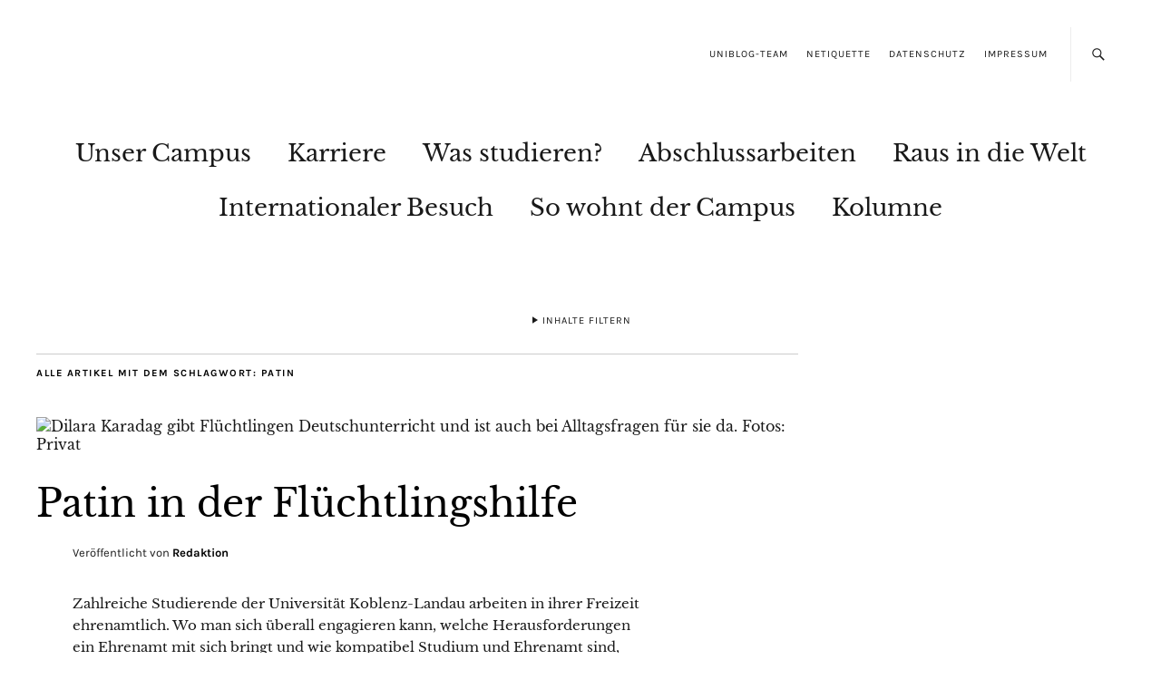

--- FILE ---
content_type: text/html; charset=UTF-8
request_url: https://blog.uni-koblenz-landau.de/tag/patin/
body_size: 23153
content:
<!DOCTYPE html><html lang="de"><head><meta charset="UTF-8" /><meta name="viewport" content="width=device-width,initial-scale=1"><link rel="profile" href="http://gmpg.org/xfn/11"><link rel="pingback" href="https://blog.uni-koblenz-landau.de/xmlrpc.php"> <!--[if lt IE 9]> <script src="https://blog.uni-koblenz-landau.de/wp-content/themes/zuki/js/html5.js"></script> <![endif]--><meta name='robots' content='index, follow, max-image-preview:large, max-snippet:-1, max-video-preview:-1' /><title>Patin Archive - Blog der Universität Koblenz · Landau</title><link rel="canonical" href="https://blog.uni-koblenz-landau.de/tag/patin/" /><meta property="og:locale" content="de_DE" /><meta property="og:type" content="article" /><meta property="og:title" content="Patin Archive - Blog der Universität Koblenz · Landau" /><meta property="og:url" content="https://blog.uni-koblenz-landau.de/tag/patin/" /><meta property="og:site_name" content="Blog der Universität Koblenz · Landau" /><meta name="twitter:card" content="summary_large_image" /><meta name="twitter:site" content="@unikold" /> <script type="application/ld+json" class="yoast-schema-graph">{"@context":"https://schema.org","@graph":[{"@type":"CollectionPage","@id":"https://blog.uni-koblenz-landau.de/tag/patin/","url":"https://blog.uni-koblenz-landau.de/tag/patin/","name":"Patin Archive - Blog der Universität Koblenz · Landau","isPartOf":{"@id":"https://blog.uni-koblenz-landau.de/#website"},"primaryImageOfPage":{"@id":"https://blog.uni-koblenz-landau.de/tag/patin/#primaryimage"},"image":{"@id":"https://blog.uni-koblenz-landau.de/tag/patin/#primaryimage"},"thumbnailUrl":"https://blog.uni-koblenz-landau.de/wp-content/uploads/sites/7/2015/12/IMG_2199.jpg","breadcrumb":{"@id":"https://blog.uni-koblenz-landau.de/tag/patin/#breadcrumb"},"inLanguage":"de"},{"@type":"ImageObject","inLanguage":"de","@id":"https://blog.uni-koblenz-landau.de/tag/patin/#primaryimage","url":"https://blog.uni-koblenz-landau.de/wp-content/uploads/sites/7/2015/12/IMG_2199.jpg","contentUrl":"https://blog.uni-koblenz-landau.de/wp-content/uploads/sites/7/2015/12/IMG_2199.jpg","width":860,"height":645,"caption":"Dilara Karadag gibt Flüchtlingen Deutschunterricht und ist auch bei Alltagsfragen für sie da. Fotos: Privat."},{"@type":"BreadcrumbList","@id":"https://blog.uni-koblenz-landau.de/tag/patin/#breadcrumb","itemListElement":[{"@type":"ListItem","position":1,"name":"Startseite","item":"https://blog.uni-koblenz-landau.de/"},{"@type":"ListItem","position":2,"name":"Patin"}]},{"@type":"WebSite","@id":"https://blog.uni-koblenz-landau.de/#website","url":"https://blog.uni-koblenz-landau.de/","name":"Blog der Universität Koblenz · Landau","description":"Universität Koblenz · Landau","publisher":{"@id":"https://blog.uni-koblenz-landau.de/#organization"},"potentialAction":[{"@type":"SearchAction","target":{"@type":"EntryPoint","urlTemplate":"https://blog.uni-koblenz-landau.de/?s={search_term_string}"},"query-input":{"@type":"PropertyValueSpecification","valueRequired":true,"valueName":"search_term_string"}}],"inLanguage":"de"},{"@type":"Organization","@id":"https://blog.uni-koblenz-landau.de/#organization","name":"Universität Koblenz-Landau","url":"https://blog.uni-koblenz-landau.de/","logo":{"@type":"ImageObject","inLanguage":"de","@id":"https://blog.uni-koblenz-landau.de/#/schema/logo/image/","url":"https://blog.uni-koblenz-landau.de/wp-content/uploads/sites/7/2015/12/Uni-Blog-Logo-RGB-1.png","contentUrl":"https://blog.uni-koblenz-landau.de/wp-content/uploads/sites/7/2015/12/Uni-Blog-Logo-RGB-1.png","width":400,"height":400,"caption":"Universität Koblenz-Landau"},"image":{"@id":"https://blog.uni-koblenz-landau.de/#/schema/logo/image/"},"sameAs":["https://www.facebook.com/uni.koblenz-landau","https://x.com/unikold","https://www.instagram.com/unikoblenzlandau/","https://www.linkedin.com/school/universität-koblenz-landau","https://www.youtube.com/user/unikoblenzlandau","https://de.wikipedia.org/wiki/Universität_Koblenz-Landau"]}]}</script> <link rel="alternate" type="application/rss+xml" title="Blog der Universität Koblenz · Landau &raquo; Feed" href="https://blog.uni-koblenz-landau.de/feed/" /><link rel="alternate" type="application/rss+xml" title="Blog der Universität Koblenz · Landau &raquo; Kommentar-Feed" href="https://blog.uni-koblenz-landau.de/comments/feed/" /><link rel="alternate" type="application/rss+xml" title="Blog der Universität Koblenz · Landau &raquo; Patin Schlagwort-Feed" href="https://blog.uni-koblenz-landau.de/tag/patin/feed/" /><style id='wp-img-auto-sizes-contain-inline-css' type='text/css'>img:is([sizes=auto i],[sizes^="auto," i]){contain-intrinsic-size:3000px 1500px}
/*# sourceURL=wp-img-auto-sizes-contain-inline-css */</style><style id='wp-block-library-inline-css' type='text/css'>:root{--wp-block-synced-color:#7a00df;--wp-block-synced-color--rgb:122,0,223;--wp-bound-block-color:var(--wp-block-synced-color);--wp-editor-canvas-background:#ddd;--wp-admin-theme-color:#007cba;--wp-admin-theme-color--rgb:0,124,186;--wp-admin-theme-color-darker-10:#006ba1;--wp-admin-theme-color-darker-10--rgb:0,107,160.5;--wp-admin-theme-color-darker-20:#005a87;--wp-admin-theme-color-darker-20--rgb:0,90,135;--wp-admin-border-width-focus:2px}@media (min-resolution:192dpi){:root{--wp-admin-border-width-focus:1.5px}}.wp-element-button{cursor:pointer}:root .has-very-light-gray-background-color{background-color:#eee}:root .has-very-dark-gray-background-color{background-color:#313131}:root .has-very-light-gray-color{color:#eee}:root .has-very-dark-gray-color{color:#313131}:root .has-vivid-green-cyan-to-vivid-cyan-blue-gradient-background{background:linear-gradient(135deg,#00d084,#0693e3)}:root .has-purple-crush-gradient-background{background:linear-gradient(135deg,#34e2e4,#4721fb 50%,#ab1dfe)}:root .has-hazy-dawn-gradient-background{background:linear-gradient(135deg,#faaca8,#dad0ec)}:root .has-subdued-olive-gradient-background{background:linear-gradient(135deg,#fafae1,#67a671)}:root .has-atomic-cream-gradient-background{background:linear-gradient(135deg,#fdd79a,#004a59)}:root .has-nightshade-gradient-background{background:linear-gradient(135deg,#330968,#31cdcf)}:root .has-midnight-gradient-background{background:linear-gradient(135deg,#020381,#2874fc)}:root{--wp--preset--font-size--normal:16px;--wp--preset--font-size--huge:42px}.has-regular-font-size{font-size:1em}.has-larger-font-size{font-size:2.625em}.has-normal-font-size{font-size:var(--wp--preset--font-size--normal)}.has-huge-font-size{font-size:var(--wp--preset--font-size--huge)}.has-text-align-center{text-align:center}.has-text-align-left{text-align:left}.has-text-align-right{text-align:right}.has-fit-text{white-space:nowrap!important}#end-resizable-editor-section{display:none}.aligncenter{clear:both}.items-justified-left{justify-content:flex-start}.items-justified-center{justify-content:center}.items-justified-right{justify-content:flex-end}.items-justified-space-between{justify-content:space-between}.screen-reader-text{border:0;clip-path:inset(50%);height:1px;margin:-1px;overflow:hidden;padding:0;position:absolute;width:1px;word-wrap:normal!important}.screen-reader-text:focus{background-color:#ddd;clip-path:none;color:#444;display:block;font-size:1em;height:auto;left:5px;line-height:normal;padding:15px 23px 14px;text-decoration:none;top:5px;width:auto;z-index:100000}html :where(.has-border-color){border-style:solid}html :where([style*=border-top-color]){border-top-style:solid}html :where([style*=border-right-color]){border-right-style:solid}html :where([style*=border-bottom-color]){border-bottom-style:solid}html :where([style*=border-left-color]){border-left-style:solid}html :where([style*=border-width]){border-style:solid}html :where([style*=border-top-width]){border-top-style:solid}html :where([style*=border-right-width]){border-right-style:solid}html :where([style*=border-bottom-width]){border-bottom-style:solid}html :where([style*=border-left-width]){border-left-style:solid}html :where(img[class*=wp-image-]){height:auto;max-width:100%}:where(figure){margin:0 0 1em}html :where(.is-position-sticky){--wp-admin--admin-bar--position-offset:var(--wp-admin--admin-bar--height,0px)}@media screen and (max-width:600px){html :where(.is-position-sticky){--wp-admin--admin-bar--position-offset:0px}}

/*# sourceURL=wp-block-library-inline-css */</style><style id='global-styles-inline-css' type='text/css'>:root{--wp--preset--aspect-ratio--square: 1;--wp--preset--aspect-ratio--4-3: 4/3;--wp--preset--aspect-ratio--3-4: 3/4;--wp--preset--aspect-ratio--3-2: 3/2;--wp--preset--aspect-ratio--2-3: 2/3;--wp--preset--aspect-ratio--16-9: 16/9;--wp--preset--aspect-ratio--9-16: 9/16;--wp--preset--color--black: #000000;--wp--preset--color--cyan-bluish-gray: #abb8c3;--wp--preset--color--white: #ffffff;--wp--preset--color--pale-pink: #f78da7;--wp--preset--color--vivid-red: #cf2e2e;--wp--preset--color--luminous-vivid-orange: #ff6900;--wp--preset--color--luminous-vivid-amber: #fcb900;--wp--preset--color--light-green-cyan: #7bdcb5;--wp--preset--color--vivid-green-cyan: #00d084;--wp--preset--color--pale-cyan-blue: #8ed1fc;--wp--preset--color--vivid-cyan-blue: #0693e3;--wp--preset--color--vivid-purple: #9b51e0;--wp--preset--gradient--vivid-cyan-blue-to-vivid-purple: linear-gradient(135deg,rgb(6,147,227) 0%,rgb(155,81,224) 100%);--wp--preset--gradient--light-green-cyan-to-vivid-green-cyan: linear-gradient(135deg,rgb(122,220,180) 0%,rgb(0,208,130) 100%);--wp--preset--gradient--luminous-vivid-amber-to-luminous-vivid-orange: linear-gradient(135deg,rgb(252,185,0) 0%,rgb(255,105,0) 100%);--wp--preset--gradient--luminous-vivid-orange-to-vivid-red: linear-gradient(135deg,rgb(255,105,0) 0%,rgb(207,46,46) 100%);--wp--preset--gradient--very-light-gray-to-cyan-bluish-gray: linear-gradient(135deg,rgb(238,238,238) 0%,rgb(169,184,195) 100%);--wp--preset--gradient--cool-to-warm-spectrum: linear-gradient(135deg,rgb(74,234,220) 0%,rgb(151,120,209) 20%,rgb(207,42,186) 40%,rgb(238,44,130) 60%,rgb(251,105,98) 80%,rgb(254,248,76) 100%);--wp--preset--gradient--blush-light-purple: linear-gradient(135deg,rgb(255,206,236) 0%,rgb(152,150,240) 100%);--wp--preset--gradient--blush-bordeaux: linear-gradient(135deg,rgb(254,205,165) 0%,rgb(254,45,45) 50%,rgb(107,0,62) 100%);--wp--preset--gradient--luminous-dusk: linear-gradient(135deg,rgb(255,203,112) 0%,rgb(199,81,192) 50%,rgb(65,88,208) 100%);--wp--preset--gradient--pale-ocean: linear-gradient(135deg,rgb(255,245,203) 0%,rgb(182,227,212) 50%,rgb(51,167,181) 100%);--wp--preset--gradient--electric-grass: linear-gradient(135deg,rgb(202,248,128) 0%,rgb(113,206,126) 100%);--wp--preset--gradient--midnight: linear-gradient(135deg,rgb(2,3,129) 0%,rgb(40,116,252) 100%);--wp--preset--font-size--small: 13px;--wp--preset--font-size--medium: 20px;--wp--preset--font-size--large: 19px;--wp--preset--font-size--x-large: 42px;--wp--preset--font-size--regular: 15px;--wp--preset--font-size--larger: 24px;--wp--preset--spacing--20: 0.44rem;--wp--preset--spacing--30: 0.67rem;--wp--preset--spacing--40: 1rem;--wp--preset--spacing--50: 1.5rem;--wp--preset--spacing--60: 2.25rem;--wp--preset--spacing--70: 3.38rem;--wp--preset--spacing--80: 5.06rem;--wp--preset--shadow--natural: 6px 6px 9px rgba(0, 0, 0, 0.2);--wp--preset--shadow--deep: 12px 12px 50px rgba(0, 0, 0, 0.4);--wp--preset--shadow--sharp: 6px 6px 0px rgba(0, 0, 0, 0.2);--wp--preset--shadow--outlined: 6px 6px 0px -3px rgb(255, 255, 255), 6px 6px rgb(0, 0, 0);--wp--preset--shadow--crisp: 6px 6px 0px rgb(0, 0, 0);}:where(.is-layout-flex){gap: 0.5em;}:where(.is-layout-grid){gap: 0.5em;}body .is-layout-flex{display: flex;}.is-layout-flex{flex-wrap: wrap;align-items: center;}.is-layout-flex > :is(*, div){margin: 0;}body .is-layout-grid{display: grid;}.is-layout-grid > :is(*, div){margin: 0;}:where(.wp-block-columns.is-layout-flex){gap: 2em;}:where(.wp-block-columns.is-layout-grid){gap: 2em;}:where(.wp-block-post-template.is-layout-flex){gap: 1.25em;}:where(.wp-block-post-template.is-layout-grid){gap: 1.25em;}.has-black-color{color: var(--wp--preset--color--black) !important;}.has-cyan-bluish-gray-color{color: var(--wp--preset--color--cyan-bluish-gray) !important;}.has-white-color{color: var(--wp--preset--color--white) !important;}.has-pale-pink-color{color: var(--wp--preset--color--pale-pink) !important;}.has-vivid-red-color{color: var(--wp--preset--color--vivid-red) !important;}.has-luminous-vivid-orange-color{color: var(--wp--preset--color--luminous-vivid-orange) !important;}.has-luminous-vivid-amber-color{color: var(--wp--preset--color--luminous-vivid-amber) !important;}.has-light-green-cyan-color{color: var(--wp--preset--color--light-green-cyan) !important;}.has-vivid-green-cyan-color{color: var(--wp--preset--color--vivid-green-cyan) !important;}.has-pale-cyan-blue-color{color: var(--wp--preset--color--pale-cyan-blue) !important;}.has-vivid-cyan-blue-color{color: var(--wp--preset--color--vivid-cyan-blue) !important;}.has-vivid-purple-color{color: var(--wp--preset--color--vivid-purple) !important;}.has-black-background-color{background-color: var(--wp--preset--color--black) !important;}.has-cyan-bluish-gray-background-color{background-color: var(--wp--preset--color--cyan-bluish-gray) !important;}.has-white-background-color{background-color: var(--wp--preset--color--white) !important;}.has-pale-pink-background-color{background-color: var(--wp--preset--color--pale-pink) !important;}.has-vivid-red-background-color{background-color: var(--wp--preset--color--vivid-red) !important;}.has-luminous-vivid-orange-background-color{background-color: var(--wp--preset--color--luminous-vivid-orange) !important;}.has-luminous-vivid-amber-background-color{background-color: var(--wp--preset--color--luminous-vivid-amber) !important;}.has-light-green-cyan-background-color{background-color: var(--wp--preset--color--light-green-cyan) !important;}.has-vivid-green-cyan-background-color{background-color: var(--wp--preset--color--vivid-green-cyan) !important;}.has-pale-cyan-blue-background-color{background-color: var(--wp--preset--color--pale-cyan-blue) !important;}.has-vivid-cyan-blue-background-color{background-color: var(--wp--preset--color--vivid-cyan-blue) !important;}.has-vivid-purple-background-color{background-color: var(--wp--preset--color--vivid-purple) !important;}.has-black-border-color{border-color: var(--wp--preset--color--black) !important;}.has-cyan-bluish-gray-border-color{border-color: var(--wp--preset--color--cyan-bluish-gray) !important;}.has-white-border-color{border-color: var(--wp--preset--color--white) !important;}.has-pale-pink-border-color{border-color: var(--wp--preset--color--pale-pink) !important;}.has-vivid-red-border-color{border-color: var(--wp--preset--color--vivid-red) !important;}.has-luminous-vivid-orange-border-color{border-color: var(--wp--preset--color--luminous-vivid-orange) !important;}.has-luminous-vivid-amber-border-color{border-color: var(--wp--preset--color--luminous-vivid-amber) !important;}.has-light-green-cyan-border-color{border-color: var(--wp--preset--color--light-green-cyan) !important;}.has-vivid-green-cyan-border-color{border-color: var(--wp--preset--color--vivid-green-cyan) !important;}.has-pale-cyan-blue-border-color{border-color: var(--wp--preset--color--pale-cyan-blue) !important;}.has-vivid-cyan-blue-border-color{border-color: var(--wp--preset--color--vivid-cyan-blue) !important;}.has-vivid-purple-border-color{border-color: var(--wp--preset--color--vivid-purple) !important;}.has-vivid-cyan-blue-to-vivid-purple-gradient-background{background: var(--wp--preset--gradient--vivid-cyan-blue-to-vivid-purple) !important;}.has-light-green-cyan-to-vivid-green-cyan-gradient-background{background: var(--wp--preset--gradient--light-green-cyan-to-vivid-green-cyan) !important;}.has-luminous-vivid-amber-to-luminous-vivid-orange-gradient-background{background: var(--wp--preset--gradient--luminous-vivid-amber-to-luminous-vivid-orange) !important;}.has-luminous-vivid-orange-to-vivid-red-gradient-background{background: var(--wp--preset--gradient--luminous-vivid-orange-to-vivid-red) !important;}.has-very-light-gray-to-cyan-bluish-gray-gradient-background{background: var(--wp--preset--gradient--very-light-gray-to-cyan-bluish-gray) !important;}.has-cool-to-warm-spectrum-gradient-background{background: var(--wp--preset--gradient--cool-to-warm-spectrum) !important;}.has-blush-light-purple-gradient-background{background: var(--wp--preset--gradient--blush-light-purple) !important;}.has-blush-bordeaux-gradient-background{background: var(--wp--preset--gradient--blush-bordeaux) !important;}.has-luminous-dusk-gradient-background{background: var(--wp--preset--gradient--luminous-dusk) !important;}.has-pale-ocean-gradient-background{background: var(--wp--preset--gradient--pale-ocean) !important;}.has-electric-grass-gradient-background{background: var(--wp--preset--gradient--electric-grass) !important;}.has-midnight-gradient-background{background: var(--wp--preset--gradient--midnight) !important;}.has-small-font-size{font-size: var(--wp--preset--font-size--small) !important;}.has-medium-font-size{font-size: var(--wp--preset--font-size--medium) !important;}.has-large-font-size{font-size: var(--wp--preset--font-size--large) !important;}.has-x-large-font-size{font-size: var(--wp--preset--font-size--x-large) !important;}
/*# sourceURL=global-styles-inline-css */</style><style id='classic-theme-styles-inline-css' type='text/css'>/*! This file is auto-generated */
.wp-block-button__link{color:#fff;background-color:#32373c;border-radius:9999px;box-shadow:none;text-decoration:none;padding:calc(.667em + 2px) calc(1.333em + 2px);font-size:1.125em}.wp-block-file__button{background:#32373c;color:#fff;text-decoration:none}
/*# sourceURL=/wp-includes/css/classic-themes.min.css */</style><link rel='stylesheet' id='contact-form-7-css' href='https://blog.uni-koblenz-landau.de/wp-content/cache/autoptimize/7/autoptimize_single_64ac31699f5326cb3c76122498b76f66.php?ver=6.1.4' type='text/css' media='all' /><link rel='stylesheet' id='cookie-notice-front-css' href='https://blog.uni-koblenz-landau.de/wp-content/plugins/cookie-notice/css/front.min.css?ver=2.5.11' type='text/css' media='all' /><link rel='stylesheet' id='events-manager-css' href='https://blog.uni-koblenz-landau.de/wp-content/plugins/events-manager/includes/css/events-manager.min.css?ver=7.2.3.1' type='text/css' media='all' /><style id='events-manager-inline-css' type='text/css'>body .em { --font-family : inherit; --font-weight : inherit; --font-size : 1em; --line-height : inherit; }
/*# sourceURL=events-manager-inline-css */</style><link rel='stylesheet' id='searchandfilter-css' href='https://blog.uni-koblenz-landau.de/wp-content/cache/autoptimize/7/autoptimize_single_3b954135677c0387989e5fc0404c3439.php?ver=1' type='text/css' media='all' /><link rel='stylesheet' id='wp-ulike-css' href='https://blog.uni-koblenz-landau.de/wp-content/plugins/wp-ulike/assets/css/wp-ulike.min.css?ver=4.8.2' type='text/css' media='all' /><link rel='stylesheet' id='wpos-slick-style-css' href='https://blog.uni-koblenz-landau.de/wp-content/cache/autoptimize/7/autoptimize_single_144b2dcf82ceefaa126082688c60dd15.php?ver=3.7.1' type='text/css' media='all' /><link rel='stylesheet' id='wppsac-public-style-css' href='https://blog.uni-koblenz-landau.de/wp-content/cache/autoptimize/7/autoptimize_single_1751099ee94b7c7f0252606a8515999c.php?ver=3.7.1' type='text/css' media='all' /><link rel='stylesheet' id='h5p-plugin-styles-css' href='https://blog.uni-koblenz-landau.de/wp-content/cache/autoptimize/7/autoptimize_single_e392f3f1f7008ee2bbb12b93fe0c5a23.php?ver=1.16.2' type='text/css' media='all' /><link rel='stylesheet' id='netsposts_css-css' href='https://blog.uni-koblenz-landau.de/wp-content/cache/autoptimize/7/autoptimize_single_1971b1fbcc0294ce8baa3341c8467bea.php?ver=1.0.0' type='text/css' media='all' /><link rel='stylesheet' id='netsposts_star_css-css' href='https://blog.uni-koblenz-landau.de/wp-content/cache/autoptimize/7/autoptimize_single_3617a6a630fc89a80914d5fdee9c22ec.php?ver=6.9' type='text/css' media='all' /><link rel='stylesheet' id='parent-style-css' href='https://blog.uni-koblenz-landau.de/wp-content/cache/autoptimize/7/autoptimize_single_2e9df77adf0daf63c80f493bc1012e01.php?ver=6.9' type='text/css' media='all' /><link rel='stylesheet' id='zuki-flex-slider-style-css' href='https://blog.uni-koblenz-landau.de/wp-content/cache/autoptimize/7/autoptimize_single_2aa16dee18bd244685fa8ec59b0bae02.php?ver=6.9' type='text/css' media='all' /><link rel='stylesheet' id='genericons-css' href='https://blog.uni-koblenz-landau.de/wp-content/cache/autoptimize/7/autoptimize_single_c14dd6e84e694a66c7e27f11220ed49a.php?ver=3.0.3' type='text/css' media='all' /><link rel='stylesheet' id='zuki-style-css' href='https://blog.uni-koblenz-landau.de/wp-content/cache/autoptimize/7/autoptimize_single_59ce2a15fac7c675f18241dc8abb15e7.php?ver=20140630' type='text/css' media='all' /><link rel='stylesheet' id='rt-mediaelement-css' href='https://blog.uni-koblenz-landau.de/wp-content/plugins/buddypress-media/lib/media-element/mediaelementplayer-legacy.min.css?ver=4.7.7' type='text/css' media='all' /><link rel='stylesheet' id='rt-mediaelement-wp-css' href='https://blog.uni-koblenz-landau.de/wp-content/plugins/buddypress-media/lib/media-element/wp-mediaelement.min.css?ver=4.7.7' type='text/css' media='all' /><link rel='stylesheet' id='dashicons-css' href='https://blog.uni-koblenz-landau.de/wp-includes/css/dashicons.min.css?ver=6.9' type='text/css' media='all' /><link rel='stylesheet' id='rtmedia-main-css' href='https://blog.uni-koblenz-landau.de/wp-content/plugins/buddypress-media/app/assets/css/rtmedia.min.css?ver=4.7.7' type='text/css' media='all' /><link rel='stylesheet' id='rtmedia-upload-terms-main-css' href='https://blog.uni-koblenz-landau.de/wp-content/plugins/buddypress-media/app/assets/css/rtm-upload-terms.min.css?ver=4.7.7' type='text/css' media='all' /> <script defer type="text/javascript" src="https://blog.uni-koblenz-landau.de/wp-includes/js/plupload/moxie.min.js?ver=1.3.5.1" id="moxiejs-js"></script> <script defer type="text/javascript" src="https://blog.uni-koblenz-landau.de/wp-includes/js/plupload/plupload.min.js?ver=2.1.9" id="plupload-js"></script> <script type="text/javascript" src="https://blog.uni-koblenz-landau.de/wp-includes/js/jquery/jquery.min.js?ver=3.7.1" id="jquery-core-js"></script> <script defer type="text/javascript" src="https://blog.uni-koblenz-landau.de/wp-includes/js/jquery/jquery-migrate.min.js?ver=3.4.1" id="jquery-migrate-js"></script> <script defer type="text/javascript" src="https://blog.uni-koblenz-landau.de/wp-includes/js/jquery/ui/core.min.js?ver=1.13.3" id="jquery-ui-core-js"></script> <script defer type="text/javascript" src="https://blog.uni-koblenz-landau.de/wp-includes/js/jquery/ui/mouse.min.js?ver=1.13.3" id="jquery-ui-mouse-js"></script> <script defer type="text/javascript" src="https://blog.uni-koblenz-landau.de/wp-includes/js/jquery/ui/sortable.min.js?ver=1.13.3" id="jquery-ui-sortable-js"></script> <script defer type="text/javascript" src="https://blog.uni-koblenz-landau.de/wp-includes/js/jquery/ui/datepicker.min.js?ver=1.13.3" id="jquery-ui-datepicker-js"></script> <script defer id="jquery-ui-datepicker-js-after" src="[data-uri]"></script> <script defer type="text/javascript" src="https://blog.uni-koblenz-landau.de/wp-includes/js/jquery/ui/resizable.min.js?ver=1.13.3" id="jquery-ui-resizable-js"></script> <script defer type="text/javascript" src="https://blog.uni-koblenz-landau.de/wp-includes/js/jquery/ui/draggable.min.js?ver=1.13.3" id="jquery-ui-draggable-js"></script> <script defer type="text/javascript" src="https://blog.uni-koblenz-landau.de/wp-includes/js/jquery/ui/controlgroup.min.js?ver=1.13.3" id="jquery-ui-controlgroup-js"></script> <script defer type="text/javascript" src="https://blog.uni-koblenz-landau.de/wp-includes/js/jquery/ui/checkboxradio.min.js?ver=1.13.3" id="jquery-ui-checkboxradio-js"></script> <script defer type="text/javascript" src="https://blog.uni-koblenz-landau.de/wp-includes/js/jquery/ui/button.min.js?ver=1.13.3" id="jquery-ui-button-js"></script> <script defer type="text/javascript" src="https://blog.uni-koblenz-landau.de/wp-includes/js/jquery/ui/dialog.min.js?ver=1.13.3" id="jquery-ui-dialog-js"></script> <script defer id="events-manager-js-extra" src="[data-uri]"></script> <script defer type="text/javascript" src="https://blog.uni-koblenz-landau.de/wp-content/cache/autoptimize/7/autoptimize_single_e59ac455d04cd56f9a7d75fe9765329a.php?ver=7.2.3.1" id="events-manager-js"></script> <script defer type="text/javascript" src="https://blog.uni-koblenz-landau.de/wp-content/cache/autoptimize/7/autoptimize_single_ec415f25a745e63cefcaf39d06612f0f.php?ver=7.2.3.1" id="em-flatpickr-localization-js"></script> <script defer type="text/javascript" src="https://blog.uni-koblenz-landau.de/wp-content/cache/autoptimize/7/autoptimize_single_231d5791baf6196fd38a630f5726d978.php?ver=1.1" id="zuki-fitvids-js"></script> <script defer type="text/javascript" src="https://blog.uni-koblenz-landau.de/wp-content/themes/zuki/js/flex-slider/jquery.flexslider-min.js?ver=6.9" id="zuki-flex-slider-js"></script> <script defer type="text/javascript" src="https://blog.uni-koblenz-landau.de/wp-content/cache/autoptimize/7/autoptimize_single_084e71ce7c5fe48496562e8c0cd4fbdd.php?ver=20140426" id="zuki-script-js"></script> <link rel="https://api.w.org/" href="https://blog.uni-koblenz-landau.de/wp-json/" /><link rel="alternate" title="JSON" type="application/json" href="https://blog.uni-koblenz-landau.de/wp-json/wp/v2/tags/1384" /><link rel="EditURI" type="application/rsd+xml" title="RSD" href="https://blog.uni-koblenz-landau.de/xmlrpc.php?rsd" /><meta name="generator" content="WordPress 6.9" /><style type="text/css">.rtmedia-activity-container ul.rtm-activity-media-list{
			overflow: auto;
			}

			div.rtmedia-activity-container ul.rtm-activity-media-list li.media-type-document,
			div.rtmedia-activity-container ul.rtm-activity-media-list li.media-type-other{
			margin-left: 0.6em !important;
			}

			.rtmedia-activity-container li.media-type-video{
			height: 240px !important;
			width: 320px !important;
			}

			.rtmedia-activity-container li.media-type-video div.rtmedia-item-thumbnail,
			.rtmedia-activity-container li.media-type-photo a{
			width: 100% !important;
			height: 98% !important;
			}

			.rtmedia-activity-container li.media-type-video div.rtmedia-item-thumbnail video{
			width: 100% !important;
			height: 100% !important;
			}

			.rtmedia-activity-container li.media-type-video div.rtmedia-item-thumbnail .mejs-video video {
			width: 100% !important;
			height: 100% !important;
			}

			.rtmedia-activity-container li.media-type-music{
			width: 320px !important;
			}

			.rtmedia-activity-container li.media-type-music .rtmedia-item-thumbnail,
			.rtmedia-activity-container li.media-type-music .rtmedia-item-thumbnail .mejs-audio,
			.rtmedia-activity-container li.media-type-music .rtmedia-item-thumbnail audio{
			width: 100% !important;
			}

			.rtmedia-activity-container li.media-type-photo{
			width: 320px !important;
			height: 240px !important;
			}

			.rtmedia-activity-container .media-type-photo .rtmedia-item-thumbnail,
			.rtmedia-activity-container .media-type-photo .rtmedia-item-thumbnail img {
			width: 100% !important;
			height: 100% !important;
			overflow: hidden;
			}
						#buddypress ul.activity-list li.activity-item .activity-comments ul li form.ac-form .rtmedia-comment-media-upload,#buddypress ul.activity-list li.activity-item .activity-comments ul li form.ac-form .rtmedia-container {
					display: none !important
				}
					.rtmedia-container ul.rtmedia-list li.rtmedia-list-item div.rtmedia-item-thumbnail {
		width: 150px;
		max-height: 150px;
		}
		.rtmedia-container ul.rtmedia-list li.rtmedia-list-item div.rtmedia-item-thumbnail img {
		max-width: 150px;
		max-height: 150px;
		}
		.rtmedia-container .rtmedia-list  .rtmedia-list-item {
		width: 150px;
		}</style> <script defer type="text/javascript" src="https://imagesrv.adition.com/js/adition.js"></script> <script defer type="text/javascript" src="https://ad1.adfarm1.adition.com/js?wp_id=3705998"></script> 
  <script defer type="text/javascript" src="https://imagesrv.adition.com/js/adition.js"></script> <script defer type="text/javascript" src="https://ad1.adfarm1.adition.com/js?wp_id=3705999"></script> <style type="text/css">.widget-area p.summary a,
		.entry-content p a,
		.entry-content li a,
		.page .entry-content p a,
		blockquote cite a,
		.textwidget a,
		#comments .comment-text a,
		.authorbox p.author-description a {color: ;}
		.widget_zuki_recentposts_color .bg-wrap {background: #ebf8fe;}
		.archive-menu-content {background: ;}</style><style type="text/css">.recentcomments a{display:inline !important;padding:0 !important;margin:0 !important;}</style><style type="text/css" id="zuki-header-css">#site-title h1,
		#site-title h2.site-description {
			display: none;
		}</style><link rel="icon" href="https://blog.uni-koblenz-landau.de/wp-content/uploads/sites/7/2015/12/Logo-100.png" sizes="32x32" /><link rel="icon" href="https://blog.uni-koblenz-landau.de/wp-content/uploads/sites/7/2015/12/Logo-100.png" sizes="192x192" /><link rel="apple-touch-icon" href="https://blog.uni-koblenz-landau.de/wp-content/uploads/sites/7/2015/12/Logo-100.png" /><meta name="msapplication-TileImage" content="https://blog.uni-koblenz-landau.de/wp-content/uploads/sites/7/2015/12/Logo-100.png" /><style id="sccss"></style></head><body class="archive tag tag-patin tag-1384 wp-theme-zuki wp-child-theme-zuki-nogoogle fl-builder-lite-2-9-4-1 fl-no-js cookies-not-set metaslider-plugin"><div id="container"><header id="masthead" class="cf" role="banner"><nav id="header-top-nav"><ul id="menu-top-menu" class="menu"><li id="menu-item-18496" class="menu-item menu-item-type-post_type menu-item-object-page menu-item-18496"><a href="https://blog.uni-koblenz-landau.de/uniblog-team/">Uniblog-Team</a></li><li id="menu-item-18497" class="menu-item menu-item-type-post_type menu-item-object-page menu-item-18497"><a href="https://blog.uni-koblenz-landau.de/netiquette/">Netiquette</a></li><li id="menu-item-18498" class="menu-item menu-item-type-post_type menu-item-object-page menu-item-18498"><a href="https://blog.uni-koblenz-landau.de/datenschutz/">Datenschutz</a></li><li id="menu-item-18499" class="menu-item menu-item-type-custom menu-item-object-custom menu-item-18499"><a href="http://www.uni-koblenz-landau.de/de/impressum">Impressum</a></li></ul></nav><div id="site-title"><div id="site-header"> <a href="https://blog.uni-koblenz-landau.de/" rel="home"><img src="https://blog.uni-koblenz-landau.de/wp-content/uploads/sites/7/2015/12/Logo-100.png" width="100" height="100" alt=""></a></div><h1><a href="https://blog.uni-koblenz-landau.de/" title="Blog der Universität Koblenz · Landau">Blog der Universität Koblenz · Landau</a></h1><h2 class="site-description">Universität Koblenz · Landau</h2></div> <a href="#menuopen" id="mobile-menu-toggle"><span>Menü</span></a><div id="mobile-menu-wrap" class="cf"><div class="search-box"> <a href="#" id="search-toggle"><span>Suche</span></a><form method="get" id="searchform" class="searchform" action="https://blog.uni-koblenz-landau.de/" role="search"> <label for="s" class="screen-reader-text"><span>Suche</span></label> <input type="text" class="search-field" name="s" id="s" placeholder="Suche&hellip;" /> <input type="submit" class="submit" name="submit" id="searchsubmit" value="Suche" /></form></div><nav id="site-nav" class="cf"><ul id="menu-kategorien" class="nav-menu"><li id="menu-item-18473" class="menu-item menu-item-type-taxonomy menu-item-object-category menu-item-has-children menu-item-18473"><a href="https://blog.uni-koblenz-landau.de/category/unser-campus/">Unser Campus</a><ul class="sub-menu"><li id="menu-item-18474" class="menu-item menu-item-type-taxonomy menu-item-object-category menu-item-18474"><a href="https://blog.uni-koblenz-landau.de/category/unser-campus/uni-menschen/">Uni-Menschen</a></li><li id="menu-item-18482" class="menu-item menu-item-type-taxonomy menu-item-object-category menu-item-18482"><a href="https://blog.uni-koblenz-landau.de/category/lernen-lehren-forschen/promovierende-im-interview/">Promovierende im Interview</a></li></ul></li><li id="menu-item-18486" class="menu-item menu-item-type-taxonomy menu-item-object-category menu-item-has-children menu-item-18486"><a href="https://blog.uni-koblenz-landau.de/category/karriere/">Karriere</a><ul class="sub-menu"><li id="menu-item-18475" class="menu-item menu-item-type-taxonomy menu-item-object-category menu-item-18475"><a href="https://blog.uni-koblenz-landau.de/category/karriere/studis-ihre-nebenjobs/">Studis &amp; ihre Nebenjobs</a></li><li id="menu-item-18488" class="menu-item menu-item-type-taxonomy menu-item-object-category menu-item-18488"><a href="https://blog.uni-koblenz-landau.de/category/karriere/start-up-gruendungsgeeschichten/">Start-up: Gründungsgeschichten</a></li><li id="menu-item-18487" class="menu-item menu-item-type-taxonomy menu-item-object-category menu-item-18487"><a href="https://blog.uni-koblenz-landau.de/category/karriere/alumni-portraets/">Alumni-Porträts</a></li></ul></li><li id="menu-item-18479" class="menu-item menu-item-type-taxonomy menu-item-object-category menu-item-18479"><a href="https://blog.uni-koblenz-landau.de/category/lernen-lehren-forschen/was-studieren/">Was studieren?</a></li><li id="menu-item-18480" class="menu-item menu-item-type-taxonomy menu-item-object-category menu-item-18480"><a href="https://blog.uni-koblenz-landau.de/category/lernen-lehren-forschen/abschlussarbeiten/">Abschlussarbeiten</a></li><li id="menu-item-18485" class="menu-item menu-item-type-taxonomy menu-item-object-category menu-item-18485"><a href="https://blog.uni-koblenz-landau.de/category/weltweit/raus-in-die-welt/">Raus in die Welt</a></li><li id="menu-item-18484" class="menu-item menu-item-type-taxonomy menu-item-object-category menu-item-18484"><a href="https://blog.uni-koblenz-landau.de/category/weltweit/internationaler-besuch/">Internationaler Besuch</a></li><li id="menu-item-28038" class="menu-item menu-item-type-taxonomy menu-item-object-category menu-item-28038"><a href="https://blog.uni-koblenz-landau.de/category/leben-erleben/so-wohnt-der-campus/">So wohnt der Campus</a></li><li id="menu-item-18477" class="menu-item menu-item-type-taxonomy menu-item-object-category menu-item-18477"><a href="https://blog.uni-koblenz-landau.de/category/leben-erleben/kolumne/">Kolumne</a></li></ul></nav> <a href="#menuclose" id="mobile-menu-close"><span>Menü schiessen</span></a></div><div class="archive-menu-wrap cf"> <a href="#contents" class="archive-menu-toggle"><span>Inhalte filtern</span></a><div class="archive-menu-content cf"> <a href="#closecontents" class="archive-menu-close"><span>Inhalte schliessen</span></a><div class="list-years"><h3 class="archive-menu-title">Jahre</h3><ul class="yearly"><li><a href='https://blog.uni-koblenz-landau.de/2023/'>2023</a></li><li><a href='https://blog.uni-koblenz-landau.de/2022/'>2022</a></li><li><a href='https://blog.uni-koblenz-landau.de/2021/'>2021</a></li><li><a href='https://blog.uni-koblenz-landau.de/2020/'>2020</a></li><li><a href='https://blog.uni-koblenz-landau.de/2019/'>2019</a></li><li><a href='https://blog.uni-koblenz-landau.de/2018/'>2018</a></li><li><a href='https://blog.uni-koblenz-landau.de/2017/'>2017</a></li><li><a href='https://blog.uni-koblenz-landau.de/2016/'>2016</a></li><li><a href='https://blog.uni-koblenz-landau.de/2015/'>2015</a></li><li><a href='https://blog.uni-koblenz-landau.de/2014/'>2014</a></li><li><a href='https://blog.uni-koblenz-landau.de/2013/'>2013</a></li></ul></div><div class="list-authors"><h3 class="archive-menu-title">Autoren</h3><ul class="authors"><li><a href=https://blog.uni-koblenz-landau.de/author/acsenske/><span class="author-avatar"></span><span class="author-name">acsenske</span></a></li><li><a href=https://blog.uni-koblenz-landau.de/author/boehmer/><span class="author-avatar"></span><span class="author-name">Bettina Böhmer</span></a></li><li><a href=https://blog.uni-koblenz-landau.de/author/redaktion/><span class="author-avatar"></span><span class="author-name">Redaktion</span></a></li><li><a href=https://blog.uni-koblenz-landau.de/author/ximpl/><span class="author-avatar"></span><span class="author-name">ximpl</span></a></li></ul></div><div class="list-months-cats-tags"><h3 class="archive-menu-title">Filtern nach Monat</h3><ul class="monthly"><li><a href='https://blog.uni-koblenz-landau.de/2023/03/'>März 2023</a></li><li><a href='https://blog.uni-koblenz-landau.de/2022/12/'>Dezember 2022</a></li><li><a href='https://blog.uni-koblenz-landau.de/2022/11/'>November 2022</a></li><li><a href='https://blog.uni-koblenz-landau.de/2022/09/'>September 2022</a></li><li><a href='https://blog.uni-koblenz-landau.de/2022/08/'>August 2022</a></li><li><a href='https://blog.uni-koblenz-landau.de/2022/06/'>Juni 2022</a></li><li><a href='https://blog.uni-koblenz-landau.de/2022/05/'>Mai 2022</a></li><li><a href='https://blog.uni-koblenz-landau.de/2021/09/'>September 2021</a></li><li><a href='https://blog.uni-koblenz-landau.de/2021/05/'>Mai 2021</a></li><li><a href='https://blog.uni-koblenz-landau.de/2021/03/'>März 2021</a></li><li><a href='https://blog.uni-koblenz-landau.de/2021/02/'>Februar 2021</a></li><li><a href='https://blog.uni-koblenz-landau.de/2021/01/'>Januar 2021</a></li><li><a href='https://blog.uni-koblenz-landau.de/2020/12/'>Dezember 2020</a></li><li><a href='https://blog.uni-koblenz-landau.de/2020/11/'>November 2020</a></li><li><a href='https://blog.uni-koblenz-landau.de/2020/07/'>Juli 2020</a></li><li><a href='https://blog.uni-koblenz-landau.de/2020/06/'>Juni 2020</a></li><li><a href='https://blog.uni-koblenz-landau.de/2020/05/'>Mai 2020</a></li><li><a href='https://blog.uni-koblenz-landau.de/2020/04/'>April 2020</a></li><li><a href='https://blog.uni-koblenz-landau.de/2020/02/'>Februar 2020</a></li><li><a href='https://blog.uni-koblenz-landau.de/2020/01/'>Januar 2020</a></li><li><a href='https://blog.uni-koblenz-landau.de/2019/12/'>Dezember 2019</a></li><li><a href='https://blog.uni-koblenz-landau.de/2019/11/'>November 2019</a></li><li><a href='https://blog.uni-koblenz-landau.de/2019/07/'>Juli 2019</a></li><li><a href='https://blog.uni-koblenz-landau.de/2019/06/'>Juni 2019</a></li><li><a href='https://blog.uni-koblenz-landau.de/2019/05/'>Mai 2019</a></li><li><a href='https://blog.uni-koblenz-landau.de/2019/04/'>April 2019</a></li><li><a href='https://blog.uni-koblenz-landau.de/2019/02/'>Februar 2019</a></li><li><a href='https://blog.uni-koblenz-landau.de/2019/01/'>Januar 2019</a></li><li><a href='https://blog.uni-koblenz-landau.de/2018/12/'>Dezember 2018</a></li><li><a href='https://blog.uni-koblenz-landau.de/2018/11/'>November 2018</a></li><li><a href='https://blog.uni-koblenz-landau.de/2018/10/'>Oktober 2018</a></li><li><a href='https://blog.uni-koblenz-landau.de/2018/07/'>Juli 2018</a></li><li><a href='https://blog.uni-koblenz-landau.de/2018/06/'>Juni 2018</a></li><li><a href='https://blog.uni-koblenz-landau.de/2018/05/'>Mai 2018</a></li><li><a href='https://blog.uni-koblenz-landau.de/2018/04/'>April 2018</a></li><li><a href='https://blog.uni-koblenz-landau.de/2018/02/'>Februar 2018</a></li><li><a href='https://blog.uni-koblenz-landau.de/2018/01/'>Januar 2018</a></li><li><a href='https://blog.uni-koblenz-landau.de/2017/12/'>Dezember 2017</a></li><li><a href='https://blog.uni-koblenz-landau.de/2017/11/'>November 2017</a></li><li><a href='https://blog.uni-koblenz-landau.de/2017/10/'>Oktober 2017</a></li><li><a href='https://blog.uni-koblenz-landau.de/2017/07/'>Juli 2017</a></li><li><a href='https://blog.uni-koblenz-landau.de/2017/06/'>Juni 2017</a></li><li><a href='https://blog.uni-koblenz-landau.de/2017/05/'>Mai 2017</a></li><li><a href='https://blog.uni-koblenz-landau.de/2017/04/'>April 2017</a></li><li><a href='https://blog.uni-koblenz-landau.de/2017/02/'>Februar 2017</a></li><li><a href='https://blog.uni-koblenz-landau.de/2017/01/'>Januar 2017</a></li><li><a href='https://blog.uni-koblenz-landau.de/2016/12/'>Dezember 2016</a></li><li><a href='https://blog.uni-koblenz-landau.de/2016/11/'>November 2016</a></li><li><a href='https://blog.uni-koblenz-landau.de/2016/10/'>Oktober 2016</a></li><li><a href='https://blog.uni-koblenz-landau.de/2016/07/'>Juli 2016</a></li><li><a href='https://blog.uni-koblenz-landau.de/2016/06/'>Juni 2016</a></li><li><a href='https://blog.uni-koblenz-landau.de/2016/05/'>Mai 2016</a></li><li><a href='https://blog.uni-koblenz-landau.de/2016/04/'>April 2016</a></li><li><a href='https://blog.uni-koblenz-landau.de/2016/02/'>Februar 2016</a></li><li><a href='https://blog.uni-koblenz-landau.de/2016/01/'>Januar 2016</a></li><li><a href='https://blog.uni-koblenz-landau.de/2015/12/'>Dezember 2015</a></li><li><a href='https://blog.uni-koblenz-landau.de/2015/11/'>November 2015</a></li><li><a href='https://blog.uni-koblenz-landau.de/2015/10/'>Oktober 2015</a></li><li><a href='https://blog.uni-koblenz-landau.de/2015/07/'>Juli 2015</a></li><li><a href='https://blog.uni-koblenz-landau.de/2015/06/'>Juni 2015</a></li><li><a href='https://blog.uni-koblenz-landau.de/2015/05/'>Mai 2015</a></li><li><a href='https://blog.uni-koblenz-landau.de/2015/04/'>April 2015</a></li><li><a href='https://blog.uni-koblenz-landau.de/2015/02/'>Februar 2015</a></li><li><a href='https://blog.uni-koblenz-landau.de/2015/01/'>Januar 2015</a></li><li><a href='https://blog.uni-koblenz-landau.de/2014/12/'>Dezember 2014</a></li><li><a href='https://blog.uni-koblenz-landau.de/2014/11/'>November 2014</a></li><li><a href='https://blog.uni-koblenz-landau.de/2014/10/'>Oktober 2014</a></li><li><a href='https://blog.uni-koblenz-landau.de/2014/07/'>Juli 2014</a></li><li><a href='https://blog.uni-koblenz-landau.de/2014/06/'>Juni 2014</a></li><li><a href='https://blog.uni-koblenz-landau.de/2014/05/'>Mai 2014</a></li><li><a href='https://blog.uni-koblenz-landau.de/2014/04/'>April 2014</a></li><li><a href='https://blog.uni-koblenz-landau.de/2014/02/'>Februar 2014</a></li><li><a href='https://blog.uni-koblenz-landau.de/2014/01/'>Januar 2014</a></li><li><a href='https://blog.uni-koblenz-landau.de/2013/12/'>Dezember 2013</a></li><li><a href='https://blog.uni-koblenz-landau.de/2013/11/'>November 2013</a></li><li><a href='https://blog.uni-koblenz-landau.de/2013/10/'>Oktober 2013</a></li><li><a href='https://blog.uni-koblenz-landau.de/2013/07/'>Juli 2013</a></li><li><a href='https://blog.uni-koblenz-landau.de/2013/06/'>Juni 2013</a></li><li><a href='https://blog.uni-koblenz-landau.de/2013/05/'>Mai 2013</a></li><li><a href='https://blog.uni-koblenz-landau.de/2013/04/'>April 2013</a></li><li><a href='https://blog.uni-koblenz-landau.de/2013/03/'>März 2013</a></li><li><a href='https://blog.uni-koblenz-landau.de/2013/02/'>Februar 2013</a></li><li><a href='https://blog.uni-koblenz-landau.de/2013/01/'>Januar 2013</a></li></ul><h3 class="archive-menu-title">Filtern nach Kategorie</h3><ul><li class="cat-item cat-item-15"><a href="https://blog.uni-koblenz-landau.de/category/lernen-lehren-forschen/abschlussarbeiten/">Abschlussarbeiten</a></li><li class="cat-item cat-item-1"><a href="https://blog.uni-koblenz-landau.de/category/allgemein/">Allgemein</a></li><li class="cat-item cat-item-16"><a href="https://blog.uni-koblenz-landau.de/category/karriere/alumni-portraets/">Alumni-Porträts</a></li><li class="cat-item cat-item-20"><a href="https://blog.uni-koblenz-landau.de/category/lernen-lehren-forschen/aus-dem-labor/">Aus dem Labor</a></li><li class="cat-item cat-item-5508"><a href="https://blog.uni-koblenz-landau.de/category/aus-der-redaktion/">Aus der Redaktion</a></li><li class="cat-item cat-item-5547"><a href="https://blog.uni-koblenz-landau.de/category/unser-campus/campus-aktiv/">Campus aktiv</a></li><li class="cat-item cat-item-19"><a href="https://blog.uni-koblenz-landau.de/category/leben-erleben/ehrenamt-studis-engagiert/">Ehrenamt: Studis engagiert</a></li><li class="cat-item cat-item-5550"><a href="https://blog.uni-koblenz-landau.de/category/karriere/gewusst-wie/">Gewusst wie</a></li><li class="cat-item cat-item-21"><a href="https://blog.uni-koblenz-landau.de/category/weltweit/internationaler-besuch/">Internationaler Besuch</a></li><li class="cat-item cat-item-22"><a href="https://blog.uni-koblenz-landau.de/category/karriere/">Karriere</a></li><li class="cat-item cat-item-23"><a href="https://blog.uni-koblenz-landau.de/category/leben-erleben/kolumne/">Kolumne</a></li><li class="cat-item cat-item-5543"><a href="https://blog.uni-koblenz-landau.de/category/leben-erleben/">Leben &amp; erleben</a></li><li class="cat-item cat-item-27"><a href="https://blog.uni-koblenz-landau.de/category/lernen-lehren-forschen/">Lernen, lehren, forschen</a></li><li class="cat-item cat-item-5549"><a href="https://blog.uni-koblenz-landau.de/category/karriere/praxis-erfahren/">Praxis erfahren</a></li><li class="cat-item cat-item-24"><a href="https://blog.uni-koblenz-landau.de/category/lernen-lehren-forschen/promovierende-im-interview/">Promovierende im Interview</a></li><li class="cat-item cat-item-17"><a href="https://blog.uni-koblenz-landau.de/category/weltweit/raus-in-die-welt/">Raus in die Welt</a></li><li class="cat-item cat-item-5544"><a href="https://blog.uni-koblenz-landau.de/category/leben-erleben/region-entdecken/">Region entdecken</a></li><li class="cat-item cat-item-3563"><a href="https://blog.uni-koblenz-landau.de/category/leben-erleben/so-wohnt-der-campus/">So wohnt der Campus</a></li><li class="cat-item cat-item-26"><a href="https://blog.uni-koblenz-landau.de/category/karriere/start-up-gruendungsgeeschichten/">Start-up: Gründungsgeschichten</a></li><li class="cat-item cat-item-28"><a href="https://blog.uni-koblenz-landau.de/category/karriere/studis-ihre-nebenjobs/">Studis &amp; ihre Nebenjobs</a></li><li class="cat-item cat-item-5546"><a href="https://blog.uni-koblenz-landau.de/category/lernen-lehren-forschen/studium-lehre/">Studium &amp; Lehre</a></li><li class="cat-item cat-item-29"><a href="https://blog.uni-koblenz-landau.de/category/unser-campus/uni-menschen/">Uni-Menschen</a></li><li class="cat-item cat-item-18"><a href="https://blog.uni-koblenz-landau.de/category/unser-campus/">Unser Campus</a></li><li class="cat-item cat-item-5545"><a href="https://blog.uni-koblenz-landau.de/category/unser-campus/versorgt-vernetzt/">Versorgt &amp; vernetzt</a></li><li class="cat-item cat-item-31"><a href="https://blog.uni-koblenz-landau.de/category/lernen-lehren-forschen/was-studieren/">Was studieren?</a></li><li class="cat-item cat-item-5548"><a href="https://blog.uni-koblenz-landau.de/category/weltweit/">Weltweit</a></li></ul><h3 class="archive-menu-title">Filtern nach Schlagwörtern</h3><div class="archive-menu-tags"> <a href="https://blog.uni-koblenz-landau.de/tag/alumni/" class="tag-cloud-link tag-link-89 tag-link-position-1" style="font-size: 8pt;" aria-label="Alumni (14 Einträge)">Alumni</a> / <a href="https://blog.uni-koblenz-landau.de/tag/auslandssemester/" class="tag-cloud-link tag-link-168 tag-link-position-2" style="font-size: 8.7417218543046pt;" aria-label="Auslandssemester (17 Einträge)">Auslandssemester</a> / <a href="https://blog.uni-koblenz-landau.de/tag/campus-koblenz/" class="tag-cloud-link tag-link-300 tag-link-position-3" style="font-size: 17.827814569536pt;" aria-label="Campus Koblenz (172 Einträge)">Campus Koblenz</a> / <a href="https://blog.uni-koblenz-landau.de/tag/campus-landau/" class="tag-cloud-link tag-link-301 tag-link-position-4" style="font-size: 17.456953642384pt;" aria-label="Campus Landau (156 Einträge)">Campus Landau</a> / <a href="https://blog.uni-koblenz-landau.de/tag/ehrenamt/" class="tag-cloud-link tag-link-411 tag-link-position-5" style="font-size: 9.6688741721854pt;" aria-label="Ehrenamt (22 Einträge)">Ehrenamt</a> / <a href="https://blog.uni-koblenz-landau.de/tag/engagement/" class="tag-cloud-link tag-link-439 tag-link-position-6" style="font-size: 9.2980132450331pt;" aria-label="Engagement (20 Einträge)">Engagement</a> / <a href="https://blog.uni-koblenz-landau.de/tag/forschung/" class="tag-cloud-link tag-link-584 tag-link-position-7" style="font-size: 12.728476821192pt;" aria-label="Forschung (48 Einträge)">Forschung</a> / <a href="https://blog.uni-koblenz-landau.de/tag/forschung-uni-koblenz-landau/" class="tag-cloud-link tag-link-588 tag-link-position-8" style="font-size: 9.8543046357616pt;" aria-label="Forschung Uni Koblenz-Landau (23 Einträge)">Forschung Uni Koblenz-Landau</a> / <a href="https://blog.uni-koblenz-landau.de/tag/informatik/" class="tag-cloud-link tag-link-828 tag-link-position-9" style="font-size: 10.039735099338pt;" aria-label="Informatik (24 Einträge)">Informatik</a> / <a href="https://blog.uni-koblenz-landau.de/tag/ipz/" class="tag-cloud-link tag-link-891 tag-link-position-10" style="font-size: 9.4834437086093pt;" aria-label="IPZ (21 Einträge)">IPZ</a> / <a href="https://blog.uni-koblenz-landau.de/tag/karriere/" class="tag-cloud-link tag-link-937 tag-link-position-11" style="font-size: 9.2980132450331pt;" aria-label="Karriere (20 Einträge)">Karriere</a> / <a href="https://blog.uni-koblenz-landau.de/tag/koblenz/" class="tag-cloud-link tag-link-988 tag-link-position-12" style="font-size: 15.417218543046pt;" aria-label="Koblenz (95 Einträge)">Koblenz</a> / <a href="https://blog.uni-koblenz-landau.de/tag/kolumne/" class="tag-cloud-link tag-link-1002 tag-link-position-13" style="font-size: 13.933774834437pt;" aria-label="Kolumne (65 Einträge)">Kolumne</a> / <a href="https://blog.uni-koblenz-landau.de/tag/kommunikation/" class="tag-cloud-link tag-link-1005 tag-link-position-14" style="font-size: 8pt;" aria-label="Kommunikation (14 Einträge)">Kommunikation</a> / <a href="https://blog.uni-koblenz-landau.de/tag/kultur/" class="tag-cloud-link tag-link-1035 tag-link-position-15" style="font-size: 9.2980132450331pt;" aria-label="Kultur (20 Einträge)">Kultur</a> / <a href="https://blog.uni-koblenz-landau.de/tag/kulturwissenschaft/" class="tag-cloud-link tag-link-1040 tag-link-position-16" style="font-size: 11.152317880795pt;" aria-label="Kulturwissenschaft (32 Einträge)">Kulturwissenschaft</a> / <a href="https://blog.uni-koblenz-landau.de/tag/landau/" class="tag-cloud-link tag-link-1063 tag-link-position-17" style="font-size: 14.119205298013pt;" aria-label="Landau (68 Einträge)">Landau</a> / <a href="https://blog.uni-koblenz-landau.de/tag/leben/" class="tag-cloud-link tag-link-1080 tag-link-position-18" style="font-size: 9.8543046357616pt;" aria-label="Leben (23 Einträge)">Leben</a> / <a href="https://blog.uni-koblenz-landau.de/tag/lehramt/" class="tag-cloud-link tag-link-1091 tag-link-position-19" style="font-size: 12.264900662252pt;" aria-label="Lehramt (43 Einträge)">Lehramt</a> / <a href="https://blog.uni-koblenz-landau.de/tag/musik/" class="tag-cloud-link tag-link-1258 tag-link-position-20" style="font-size: 8.4635761589404pt;" aria-label="Musik (16 Einträge)">Musik</a> / <a href="https://blog.uni-koblenz-landau.de/tag/nebenjob/" class="tag-cloud-link tag-link-1289 tag-link-position-21" style="font-size: 13.655629139073pt;" aria-label="Nebenjob (61 Einträge)">Nebenjob</a> / <a href="https://blog.uni-koblenz-landau.de/tag/nebenjob-koblenz/" class="tag-cloud-link tag-link-1292 tag-link-position-22" style="font-size: 9.6688741721854pt;" aria-label="Nebenjob Koblenz (22 Einträge)">Nebenjob Koblenz</a> / <a href="https://blog.uni-koblenz-landau.de/tag/nebenjob-landau/" class="tag-cloud-link tag-link-1293 tag-link-position-23" style="font-size: 10.317880794702pt;" aria-label="Nebenjob Landau (26 Einträge)">Nebenjob Landau</a> / <a href="https://blog.uni-koblenz-landau.de/tag/nebenjobserie/" class="tag-cloud-link tag-link-1298 tag-link-position-24" style="font-size: 8.1854304635762pt;" aria-label="Nebenjobserie (15 Einträge)">Nebenjobserie</a> / <a href="https://blog.uni-koblenz-landau.de/tag/nebenjob-studium/" class="tag-cloud-link tag-link-1296 tag-link-position-25" style="font-size: 8.9271523178808pt;" aria-label="Nebenjob Studium (18 Einträge)">Nebenjob Studium</a> / <a href="https://blog.uni-koblenz-landau.de/tag/politik/" class="tag-cloud-link tag-link-1424 tag-link-position-26" style="font-size: 8.1854304635762pt;" aria-label="Politik (15 Einträge)">Politik</a> / <a href="https://blog.uni-koblenz-landau.de/tag/promotion/" class="tag-cloud-link tag-link-1468 tag-link-position-27" style="font-size: 11.894039735099pt;" aria-label="Promotion (39 Einträge)">Promotion</a> / <a href="https://blog.uni-koblenz-landau.de/tag/psychologie/" class="tag-cloud-link tag-link-1482 tag-link-position-28" style="font-size: 11.337748344371pt;" aria-label="Psychologie (34 Einträge)">Psychologie</a> / <a href="https://blog.uni-koblenz-landau.de/tag/paedagogik/" class="tag-cloud-link tag-link-1369 tag-link-position-29" style="font-size: 10.039735099338pt;" aria-label="Pädagogik (24 Einträge)">Pädagogik</a> / <a href="https://blog.uni-koblenz-landau.de/tag/slideshow/" class="tag-cloud-link tag-link-1662 tag-link-position-30" style="font-size: 22pt;" aria-label="slideshow (490 Einträge)">slideshow</a> / <a href="https://blog.uni-koblenz-landau.de/tag/studentenleben/" class="tag-cloud-link tag-link-1780 tag-link-position-31" style="font-size: 10.132450331126pt;" aria-label="Studentenleben (25 Einträge)">Studentenleben</a> / <a href="https://blog.uni-koblenz-landau.de/tag/studi-kolumne/" class="tag-cloud-link tag-link-1786 tag-link-position-32" style="font-size: 11.245033112583pt;" aria-label="Studi-Kolumne (33 Einträge)">Studi-Kolumne</a> / <a href="https://blog.uni-koblenz-landau.de/tag/studieren/" class="tag-cloud-link tag-link-1816 tag-link-position-33" style="font-size: 10.781456953642pt;" aria-label="Studieren (29 Einträge)">Studieren</a> / <a href="https://blog.uni-koblenz-landau.de/tag/studierende/" class="tag-cloud-link tag-link-1827 tag-link-position-34" style="font-size: 12.35761589404pt;" aria-label="Studierende (44 Einträge)">Studierende</a> / <a href="https://blog.uni-koblenz-landau.de/tag/studijob/" class="tag-cloud-link tag-link-1839 tag-link-position-35" style="font-size: 8pt;" aria-label="Studijob (14 Einträge)">Studijob</a> / <a href="https://blog.uni-koblenz-landau.de/tag/studijob-landau/" class="tag-cloud-link tag-link-1841 tag-link-position-36" style="font-size: 8.9271523178808pt;" aria-label="Studijob Landau (18 Einträge)">Studijob Landau</a> / <a href="https://blog.uni-koblenz-landau.de/tag/studikolumne/" class="tag-cloud-link tag-link-1843 tag-link-position-37" style="font-size: 8.7417218543046pt;" aria-label="Studikolumne (17 Einträge)">Studikolumne</a> / <a href="https://blog.uni-koblenz-landau.de/tag/studium/" class="tag-cloud-link tag-link-1847 tag-link-position-38" style="font-size: 11.986754966887pt;" aria-label="Studium (40 Einträge)">Studium</a> / <a href="https://blog.uni-koblenz-landau.de/tag/studium-landau/" class="tag-cloud-link tag-link-1849 tag-link-position-39" style="font-size: 8.7417218543046pt;" aria-label="Studium Landau (17 Einträge)">Studium Landau</a> / <a href="https://blog.uni-koblenz-landau.de/tag/uni-menschen/" class="tag-cloud-link tag-link-2362 tag-link-position-40" style="font-size: 8.4635761589404pt;" aria-label="Uni-Menschen (16 Einträge)">Uni-Menschen</a> / <a href="https://blog.uni-koblenz-landau.de/tag/uni-koblenz/" class="tag-cloud-link tag-link-1973 tag-link-position-41" style="font-size: 9.112582781457pt;" aria-label="Uni Koblenz (19 Einträge)">Uni Koblenz</a> / <a href="https://blog.uni-koblenz-landau.de/tag/uni-koblenz-landau/" class="tag-cloud-link tag-link-1974 tag-link-position-42" style="font-size: 10.781456953642pt;" aria-label="uni koblenz-landau (29 Einträge)">uni koblenz-landau</a> / <a href="https://blog.uni-koblenz-landau.de/tag/universitaet-koblenz-landau/" class="tag-cloud-link tag-link-2000 tag-link-position-43" style="font-size: 19.033112582781pt;" aria-label="Universität Koblenz-Landau (236 Einträge)">Universität Koblenz-Landau</a> / <a href="https://blog.uni-koblenz-landau.de/tag/was-studieren/" class="tag-cloud-link tag-link-2078 tag-link-position-44" style="font-size: 8pt;" aria-label="Was studieren? (14 Einträge)">Was studieren?</a> / <a href="https://blog.uni-koblenz-landau.de/tag/wissenschaft/" class="tag-cloud-link tag-link-2148 tag-link-position-45" style="font-size: 8.9271523178808pt;" aria-label="Wissenschaft (18 Einträge)">Wissenschaft</a></div></div></div></div></header><div id="main-wrap"><div id="primary" class="site-content cf" role="main"><header class="archive-header"><h1 class="archive-title"> Alle Artikel mit dem Schlagwort: <span>Patin</span></h1></header><article id="post-13102" class="post-13102 post type-post status-publish format-standard has-post-thumbnail hentry category-ehrenamt-studis-engagiert tag-caritas-koblenz tag-ehrenamt tag-fluechtlinge tag-fluechtlingshilfe tag-koblenz tag-paedagogik tag-patin tag-slideshow tag-uni-koblenz-landau"><div class="entry-thumbnail"> <a href="https://blog.uni-koblenz-landau.de/ehrenamt-patin-in-der-fluechtlingshilfe/" title="Permalink zu Patin in der Flüchtlingshilfe"><img width="860" height="645" src="https://blog.uni-koblenz-landau.de/wp-content/uploads/sites/7/2015/12/IMG_2199.jpg" class="attachment-post-thumbnail size-post-thumbnail wp-post-image" alt="Dilara Karadag gibt Flüchtlingen Deutschunterricht und ist auch bei Alltagsfragen für sie da. Fotos: Privat" decoding="async" srcset="https://blog.uni-koblenz-landau.de/wp-content/uploads/sites/7/2015/12/IMG_2199.jpg 860w, https://blog.uni-koblenz-landau.de/wp-content/uploads/sites/7/2015/12/IMG_2199-300x225.jpg 300w, https://blog.uni-koblenz-landau.de/wp-content/uploads/sites/7/2015/12/IMG_2199-768x576.jpg 768w, https://blog.uni-koblenz-landau.de/wp-content/uploads/sites/7/2015/12/IMG_2199-600x450.jpg 600w, https://blog.uni-koblenz-landau.de/wp-content/uploads/sites/7/2015/12/IMG_2199-320x240.jpg 320w, https://blog.uni-koblenz-landau.de/wp-content/uploads/sites/7/2015/12/IMG_2199-800x600.jpg 800w" sizes="(max-width: 860px) 100vw, 860px" /></a></div><header class="entry-header"><h2 class="entry-title"><a href="https://blog.uni-koblenz-landau.de/ehrenamt-patin-in-der-fluechtlingshilfe/" rel="bookmark">Patin in der Flüchtlingshilfe</a></h2><div class="entry-details"><div class="entry-author"> Veröffentlicht von <a href="https://blog.uni-koblenz-landau.de/author/redaktion/" title="Alle Artikel von Redaktion">Redaktion</a></div></div></header><div class="entry-summary"><p>Zahlreiche Studierende der Universität Koblenz-Landau arbeiten in ihrer Freizeit ehrenamtlich. Wo man sich überall engagieren kann, welche Herausforderungen ein Ehrenamt mit sich bringt und wie kompatibel Studium und Ehrenamt sind, beleuchtet unsere Serie. In diesem Teil berichtet Dilara Karadag von ihrer ehrenamtlichen Arbeit in der Flüchtlingshilfe.</p><div class="wpulike wpulike-default " ><div class="wp_ulike_general_class wp_ulike_is_restricted"><button type="button"
 aria-label="Like Button"
 data-ulike-id="13102"
 data-ulike-nonce="6b2e0f27de"
 data-ulike-type="post"
 data-ulike-template="wpulike-default"
 data-ulike-display-likers="0"
 data-ulike-likers-style="popover"
 class="wp_ulike_btn wp_ulike_put_image wp_post_btn_13102"></button><span class="count-box wp_ulike_counter_up" data-ulike-counter-value="0"></span></div></div></div><footer class="entry-meta cf"><div class="entry-date"> <a href="https://blog.uni-koblenz-landau.de/ehrenamt-patin-in-der-fluechtlingshilfe/">7. Dezember 2015</a></div><div class="entry-cats"> <a href="https://blog.uni-koblenz-landau.de/category/leben-erleben/ehrenamt-studis-engagiert/" rel="category tag">Ehrenamt: Studis engagiert</a></div></footer></article></div><div id="footerwidgets-wrap" class="cf"><div id="footer-one" class="default-sidebar widget-area" role="complementary"><aside id="rss-2" class="widget widget_rss"><h3 class="widget-title"><a class="rsswidget rss-widget-feed" href="http://www.uni-koblenz-landau.de/de/aktuell/termine/RSS"><img class="rss-widget-icon" style="border:0" width="14" height="14" src="https://blog.uni-koblenz-landau.de/wp-includes/images/rss.png" alt="RSS" loading="lazy" /></a> <a class="rsswidget rss-widget-title" href="">Termine</a></h3></aside></div><div id="footer-two" class="default-sidebar widget-area" role="complementary"><aside id="text-2" class="widget widget_text"><h3 class="widget-title">Über die Universität Koblenz-Landau</h3><div class="textwidget"><p>Die Universität Koblenz-Landau ist mit rund 17. 000 Studierenden die zweitgrößte Universität in Rheinland-Pfalz. Forschung und Lehre sind an drei interdisziplinären Profilbereichen ausgerichtet: „Bildung“, „Mensch“ und „Umwelt“. Eine Besonderheit der Universität ist ihre Struktur. Koblenz und Landau sind Standorte der Lehre, Forschung und Weiterbildung. Organisatorisches Bindeglied ist das Präsidialamt in Mainz, wo Hochschulleitung und einige Bereiche der zentralen Hochschulverwaltung angesiedelt sind.</p></div></aside></div><div id="footer-three" class="default-sidebar widget-area" role="complementary"><aside id="archives-2" class="widget widget_archive"><h3 class="widget-title">Blogarchiv</h3> <label class="screen-reader-text" for="archives-dropdown-2">Blogarchiv</label> <select id="archives-dropdown-2" name="archive-dropdown"><option value="">Monat auswählen</option><option value='https://blog.uni-koblenz-landau.de/2023/03/'> März 2023</option><option value='https://blog.uni-koblenz-landau.de/2022/12/'> Dezember 2022</option><option value='https://blog.uni-koblenz-landau.de/2022/11/'> November 2022</option><option value='https://blog.uni-koblenz-landau.de/2022/09/'> September 2022</option><option value='https://blog.uni-koblenz-landau.de/2022/08/'> August 2022</option><option value='https://blog.uni-koblenz-landau.de/2022/06/'> Juni 2022</option><option value='https://blog.uni-koblenz-landau.de/2022/05/'> Mai 2022</option><option value='https://blog.uni-koblenz-landau.de/2021/09/'> September 2021</option><option value='https://blog.uni-koblenz-landau.de/2021/05/'> Mai 2021</option><option value='https://blog.uni-koblenz-landau.de/2021/03/'> März 2021</option><option value='https://blog.uni-koblenz-landau.de/2021/02/'> Februar 2021</option><option value='https://blog.uni-koblenz-landau.de/2021/01/'> Januar 2021</option><option value='https://blog.uni-koblenz-landau.de/2020/12/'> Dezember 2020</option><option value='https://blog.uni-koblenz-landau.de/2020/11/'> November 2020</option><option value='https://blog.uni-koblenz-landau.de/2020/07/'> Juli 2020</option><option value='https://blog.uni-koblenz-landau.de/2020/06/'> Juni 2020</option><option value='https://blog.uni-koblenz-landau.de/2020/05/'> Mai 2020</option><option value='https://blog.uni-koblenz-landau.de/2020/04/'> April 2020</option><option value='https://blog.uni-koblenz-landau.de/2020/02/'> Februar 2020</option><option value='https://blog.uni-koblenz-landau.de/2020/01/'> Januar 2020</option><option value='https://blog.uni-koblenz-landau.de/2019/12/'> Dezember 2019</option><option value='https://blog.uni-koblenz-landau.de/2019/11/'> November 2019</option><option value='https://blog.uni-koblenz-landau.de/2019/07/'> Juli 2019</option><option value='https://blog.uni-koblenz-landau.de/2019/06/'> Juni 2019</option><option value='https://blog.uni-koblenz-landau.de/2019/05/'> Mai 2019</option><option value='https://blog.uni-koblenz-landau.de/2019/04/'> April 2019</option><option value='https://blog.uni-koblenz-landau.de/2019/02/'> Februar 2019</option><option value='https://blog.uni-koblenz-landau.de/2019/01/'> Januar 2019</option><option value='https://blog.uni-koblenz-landau.de/2018/12/'> Dezember 2018</option><option value='https://blog.uni-koblenz-landau.de/2018/11/'> November 2018</option><option value='https://blog.uni-koblenz-landau.de/2018/10/'> Oktober 2018</option><option value='https://blog.uni-koblenz-landau.de/2018/07/'> Juli 2018</option><option value='https://blog.uni-koblenz-landau.de/2018/06/'> Juni 2018</option><option value='https://blog.uni-koblenz-landau.de/2018/05/'> Mai 2018</option><option value='https://blog.uni-koblenz-landau.de/2018/04/'> April 2018</option><option value='https://blog.uni-koblenz-landau.de/2018/02/'> Februar 2018</option><option value='https://blog.uni-koblenz-landau.de/2018/01/'> Januar 2018</option><option value='https://blog.uni-koblenz-landau.de/2017/12/'> Dezember 2017</option><option value='https://blog.uni-koblenz-landau.de/2017/11/'> November 2017</option><option value='https://blog.uni-koblenz-landau.de/2017/10/'> Oktober 2017</option><option value='https://blog.uni-koblenz-landau.de/2017/07/'> Juli 2017</option><option value='https://blog.uni-koblenz-landau.de/2017/06/'> Juni 2017</option><option value='https://blog.uni-koblenz-landau.de/2017/05/'> Mai 2017</option><option value='https://blog.uni-koblenz-landau.de/2017/04/'> April 2017</option><option value='https://blog.uni-koblenz-landau.de/2017/02/'> Februar 2017</option><option value='https://blog.uni-koblenz-landau.de/2017/01/'> Januar 2017</option><option value='https://blog.uni-koblenz-landau.de/2016/12/'> Dezember 2016</option><option value='https://blog.uni-koblenz-landau.de/2016/11/'> November 2016</option><option value='https://blog.uni-koblenz-landau.de/2016/10/'> Oktober 2016</option><option value='https://blog.uni-koblenz-landau.de/2016/07/'> Juli 2016</option><option value='https://blog.uni-koblenz-landau.de/2016/06/'> Juni 2016</option><option value='https://blog.uni-koblenz-landau.de/2016/05/'> Mai 2016</option><option value='https://blog.uni-koblenz-landau.de/2016/04/'> April 2016</option><option value='https://blog.uni-koblenz-landau.de/2016/02/'> Februar 2016</option><option value='https://blog.uni-koblenz-landau.de/2016/01/'> Januar 2016</option><option value='https://blog.uni-koblenz-landau.de/2015/12/'> Dezember 2015</option><option value='https://blog.uni-koblenz-landau.de/2015/11/'> November 2015</option><option value='https://blog.uni-koblenz-landau.de/2015/10/'> Oktober 2015</option><option value='https://blog.uni-koblenz-landau.de/2015/07/'> Juli 2015</option><option value='https://blog.uni-koblenz-landau.de/2015/06/'> Juni 2015</option><option value='https://blog.uni-koblenz-landau.de/2015/05/'> Mai 2015</option><option value='https://blog.uni-koblenz-landau.de/2015/04/'> April 2015</option><option value='https://blog.uni-koblenz-landau.de/2015/02/'> Februar 2015</option><option value='https://blog.uni-koblenz-landau.de/2015/01/'> Januar 2015</option><option value='https://blog.uni-koblenz-landau.de/2014/12/'> Dezember 2014</option><option value='https://blog.uni-koblenz-landau.de/2014/11/'> November 2014</option><option value='https://blog.uni-koblenz-landau.de/2014/10/'> Oktober 2014</option><option value='https://blog.uni-koblenz-landau.de/2014/07/'> Juli 2014</option><option value='https://blog.uni-koblenz-landau.de/2014/06/'> Juni 2014</option><option value='https://blog.uni-koblenz-landau.de/2014/05/'> Mai 2014</option><option value='https://blog.uni-koblenz-landau.de/2014/04/'> April 2014</option><option value='https://blog.uni-koblenz-landau.de/2014/02/'> Februar 2014</option><option value='https://blog.uni-koblenz-landau.de/2014/01/'> Januar 2014</option><option value='https://blog.uni-koblenz-landau.de/2013/12/'> Dezember 2013</option><option value='https://blog.uni-koblenz-landau.de/2013/11/'> November 2013</option><option value='https://blog.uni-koblenz-landau.de/2013/10/'> Oktober 2013</option><option value='https://blog.uni-koblenz-landau.de/2013/07/'> Juli 2013</option><option value='https://blog.uni-koblenz-landau.de/2013/06/'> Juni 2013</option><option value='https://blog.uni-koblenz-landau.de/2013/05/'> Mai 2013</option><option value='https://blog.uni-koblenz-landau.de/2013/04/'> April 2013</option><option value='https://blog.uni-koblenz-landau.de/2013/03/'> März 2013</option><option value='https://blog.uni-koblenz-landau.de/2013/02/'> Februar 2013</option><option value='https://blog.uni-koblenz-landau.de/2013/01/'> Januar 2013</option> </select> <script defer src="[data-uri]"></script> </aside></div><div id="footer-four" class="default-sidebar widget-area" role="complementary"><aside id="categories-2" class="widget widget_categories"><h3 class="widget-title">Wir schreiben über</h3><ul><li class="cat-item cat-item-1"><a href="https://blog.uni-koblenz-landau.de/category/allgemein/">Allgemein</a> (2)</li><li class="cat-item cat-item-5508"><a href="https://blog.uni-koblenz-landau.de/category/aus-der-redaktion/">Aus der Redaktion</a> (9)</li><li class="cat-item cat-item-22"><a href="https://blog.uni-koblenz-landau.de/category/karriere/">Karriere</a> (152)<ul class='children'><li class="cat-item cat-item-16"><a href="https://blog.uni-koblenz-landau.de/category/karriere/alumni-portraets/">Alumni-Porträts</a> (24)</li><li class="cat-item cat-item-5550"><a href="https://blog.uni-koblenz-landau.de/category/karriere/gewusst-wie/">Gewusst wie</a> (15)</li><li class="cat-item cat-item-5549"><a href="https://blog.uni-koblenz-landau.de/category/karriere/praxis-erfahren/">Praxis erfahren</a> (5)</li><li class="cat-item cat-item-26"><a href="https://blog.uni-koblenz-landau.de/category/karriere/start-up-gruendungsgeeschichten/">Start-up: Gründungsgeschichten</a> (15)</li><li class="cat-item cat-item-28"><a href="https://blog.uni-koblenz-landau.de/category/karriere/studis-ihre-nebenjobs/">Studis &amp; ihre Nebenjobs</a> (82)</li></ul></li><li class="cat-item cat-item-5543"><a href="https://blog.uni-koblenz-landau.de/category/leben-erleben/">Leben &amp; erleben</a> (139)<ul class='children'><li class="cat-item cat-item-19"><a href="https://blog.uni-koblenz-landau.de/category/leben-erleben/ehrenamt-studis-engagiert/">Ehrenamt: Studis engagiert</a> (22)</li><li class="cat-item cat-item-23"><a href="https://blog.uni-koblenz-landau.de/category/leben-erleben/kolumne/">Kolumne</a> (96)</li><li class="cat-item cat-item-5544"><a href="https://blog.uni-koblenz-landau.de/category/leben-erleben/region-entdecken/">Region entdecken</a> (12)</li><li class="cat-item cat-item-3563"><a href="https://blog.uni-koblenz-landau.de/category/leben-erleben/so-wohnt-der-campus/">So wohnt der Campus</a> (9)</li></ul></li><li class="cat-item cat-item-27"><a href="https://blog.uni-koblenz-landau.de/category/lernen-lehren-forschen/">Lernen, lehren, forschen</a> (247)<ul class='children'><li class="cat-item cat-item-15"><a href="https://blog.uni-koblenz-landau.de/category/lernen-lehren-forschen/abschlussarbeiten/">Abschlussarbeiten</a> (15)</li><li class="cat-item cat-item-20"><a href="https://blog.uni-koblenz-landau.de/category/lernen-lehren-forschen/aus-dem-labor/">Aus dem Labor</a> (84)</li><li class="cat-item cat-item-24"><a href="https://blog.uni-koblenz-landau.de/category/lernen-lehren-forschen/promovierende-im-interview/">Promovierende im Interview</a> (39)</li><li class="cat-item cat-item-5546"><a href="https://blog.uni-koblenz-landau.de/category/lernen-lehren-forschen/studium-lehre/">Studium &amp; Lehre</a> (54)</li><li class="cat-item cat-item-31"><a href="https://blog.uni-koblenz-landau.de/category/lernen-lehren-forschen/was-studieren/">Was studieren?</a> (21)</li></ul></li><li class="cat-item cat-item-18"><a href="https://blog.uni-koblenz-landau.de/category/unser-campus/">Unser Campus</a> (255)<ul class='children'><li class="cat-item cat-item-5547"><a href="https://blog.uni-koblenz-landau.de/category/unser-campus/campus-aktiv/">Campus aktiv</a> (40)</li><li class="cat-item cat-item-29"><a href="https://blog.uni-koblenz-landau.de/category/unser-campus/uni-menschen/">Uni-Menschen</a> (106)</li><li class="cat-item cat-item-5545"><a href="https://blog.uni-koblenz-landau.de/category/unser-campus/versorgt-vernetzt/">Versorgt &amp; vernetzt</a> (19)</li></ul></li><li class="cat-item cat-item-5548"><a href="https://blog.uni-koblenz-landau.de/category/weltweit/">Weltweit</a> (40)<ul class='children'><li class="cat-item cat-item-21"><a href="https://blog.uni-koblenz-landau.de/category/weltweit/internationaler-besuch/">Internationaler Besuch</a> (12)</li><li class="cat-item cat-item-17"><a href="https://blog.uni-koblenz-landau.de/category/weltweit/raus-in-die-welt/">Raus in die Welt</a> (28)</li></ul></li></ul></aside></div></div><footer id="colophon" class="site-footer cf"><p class="site-description">Universität Koblenz · Landau</p><div id="footer-social-nav"><h3 class="social-nav-title">Die Universität in den Sozialen Medien:</h3><ul id="menu-socialmedia" class="menu"><li id="menu-item-24906" class="menu-item menu-item-type-custom menu-item-object-custom menu-item-24906"><a href="https://www.facebook.com/uni.koblenz-landau">Facebook</a></li><li id="menu-item-24907" class="menu-item menu-item-type-custom menu-item-object-custom menu-item-24907"><a href="https://twitter.com/unikold">Twitter</a></li><li id="menu-item-24908" class="menu-item menu-item-type-custom menu-item-object-custom menu-item-24908"><a href="https://www.youtube.com/user/unikoblenzlandau">Youtube</a></li><li id="menu-item-24909" class="menu-item menu-item-type-custom menu-item-object-custom menu-item-24909"><a href="https://www.xing.com/gruppen/alumni-der-universitaet-koblenz-landau">Xing</a></li><li id="menu-item-24910" class="menu-item menu-item-type-custom menu-item-object-custom menu-item-24910"><a href="https://www.linkedin.com/school/universit%C3%A4t-koblenz-landau">LinkedIn</a></li></ul></div><div id="site-info"><ul class="credit" role="contentinfo"><li>Copyright © 2021 Universität Koblenz · Landau</li></ul></div></footer></div></div> <script type="speculationrules">{"prefetch":[{"source":"document","where":{"and":[{"href_matches":"/*"},{"not":{"href_matches":["/wp-*.php","/wp-admin/*","/wp-content/uploads/sites/7/*","/wp-content/*","/wp-content/plugins/*","/wp-content/themes/zuki-nogoogle/*","/wp-content/themes/zuki/*","/*\\?(.+)"]}},{"not":{"selector_matches":"a[rel~=\"nofollow\"]"}},{"not":{"selector_matches":".no-prefetch, .no-prefetch a"}}]},"eagerness":"conservative"}]}</script> <script defer src="[data-uri]"></script> <script defer type="text/javascript" src="https://blog.uni-koblenz-landau.de/wp-includes/js/underscore.min.js?ver=1.13.7" id="underscore-js"></script> <script defer type="text/javascript" src="https://blog.uni-koblenz-landau.de/wp-includes/js/backbone.min.js?ver=1.6.0" id="backbone-js"></script> <script defer type="text/javascript" src="https://blog.uni-koblenz-landau.de/wp-content/plugins/buddypress-media/lib/media-element/mediaelement-and-player.min.js?ver=4.7.7" id="rt-mediaelement-js"></script> <script defer type="text/javascript" src="https://blog.uni-koblenz-landau.de/wp-content/plugins/buddypress-media/lib/media-element/wp-mediaelement.min.js?ver=4.7.7" id="rt-mediaelement-wp-js"></script> <script defer type="text/javascript" src="https://blog.uni-koblenz-landau.de/wp-content/cache/autoptimize/7/autoptimize_single_df49c64afd4fff79dc46d85eec027d1d.php?ver=4.7.7" id="rtmedia-emoji-picker-js"></script> <script defer id="rtmedia-main-js-extra" src="[data-uri]"></script> <script defer type="text/javascript" src="https://blog.uni-koblenz-landau.de/wp-content/plugins/buddypress-media/app/assets/js/rtmedia.min.js?ver=4.7.7" id="rtmedia-main-js"></script> <script defer id="rtmedia-backbone-js-extra" src="[data-uri]"></script> <script defer type="text/javascript" src="https://blog.uni-koblenz-landau.de/wp-content/cache/autoptimize/7/autoptimize_single_389ca7dfe616b632c54afd6d523564e9.php?ver=4.7.7" id="rtmedia-backbone-js"></script> <script type="text/javascript" src="https://blog.uni-koblenz-landau.de/wp-includes/js/dist/hooks.min.js?ver=dd5603f07f9220ed27f1" id="wp-hooks-js"></script> <script type="text/javascript" src="https://blog.uni-koblenz-landau.de/wp-includes/js/dist/i18n.min.js?ver=c26c3dc7bed366793375" id="wp-i18n-js"></script> <script defer id="wp-i18n-js-after" src="[data-uri]"></script> <script defer type="text/javascript" src="https://blog.uni-koblenz-landau.de/wp-content/cache/autoptimize/7/autoptimize_single_96e7dc3f0e8559e4a3f3ca40b17ab9c3.php?ver=6.1.4" id="swv-js"></script> <script defer id="contact-form-7-js-translations" src="[data-uri]"></script> <script defer id="contact-form-7-js-before" src="[data-uri]"></script> <script defer type="text/javascript" src="https://blog.uni-koblenz-landau.de/wp-content/cache/autoptimize/7/autoptimize_single_2912c657d0592cc532dff73d0d2ce7bb.php?ver=6.1.4" id="contact-form-7-js"></script> <script defer id="cookie-notice-front-js-before" src="[data-uri]"></script> <script defer type="text/javascript" src="https://blog.uni-koblenz-landau.de/wp-content/plugins/cookie-notice/js/front.min.js?ver=2.5.11" id="cookie-notice-front-js"></script> <script defer id="wp_ulike-js-extra" src="[data-uri]"></script> <script defer type="text/javascript" src="https://blog.uni-koblenz-landau.de/wp-content/plugins/wp-ulike/assets/js/wp-ulike.min.js?ver=4.8.2" id="wp_ulike-js"></script> <script defer type="text/javascript" src="https://blog.uni-koblenz-landau.de/wp-content/cache/autoptimize/7/autoptimize_single_a47ed7cf56be274eaba212bfee0e3348.php?ver=1.0.2" id="netsposts-js-js"></script> <script defer type="text/javascript" src="https://blog.uni-koblenz-landau.de/wp-content/cache/autoptimize/7/autoptimize_single_25b9d9349c4b333a0219e6d7b8a7a4ef.php?ver=4.7.7" id="rtmedia-magnific-popup-js"></script> <script defer type="text/javascript" src="https://blog.uni-koblenz-landau.de/wp-content/plugins/buddypress-media/app/assets/js/wp67-mediaelement-init.min.js?ver=4.7.7" id="rtmedia-wp67-mediaelement-init-js"></script> <script defer type="text/javascript" src="https://blog.uni-koblenz-landau.de/wp-content/plugins/buddypress-media/lib/touchswipe/jquery.touchSwipe.min.js?ver=4.7.7" id="rtmedia-touchswipe-js"></script> <div id="cookie-notice" role="dialog" class="cookie-notice-hidden cookie-revoke-hidden cn-position-bottom" aria-label="Cookie Notice" style="background-color: rgba(0,0,0,1);"><div class="cookie-notice-container" style="color: #fff"><span id="cn-notice-text" class="cn-text-container">Die Universität Koblenz · Landau verwendet Cookies, die nicht betriebsbedingt sind, um die Zugriffe auf unsere Internetseite zu analysieren und Anzeigen auszuliefern. Außerdem geben wir Informationen zu Ihrer Verwendung unserer Internetseite an unsere Partner für Werbung weiter. Unsere Partner führen diese Informationen möglicherweise mit weiteren Daten zusammen, die Sie Ihnen bereitgestellt haben oder die sie im Rahmen Ihrer Nutzung der Dienste gesammelt haben. Betriebsbedingte Cookies dienen der Anmeldung an der Internetseite, der Sprachwahl, der Art Ihrer Entscheidung. Sie akzeptieren unsere nicht betriebsbedingten Cookies, wenn Sie die durch Klick auf den Button 'Akzeptieren' einwilligen.</span><span id="cn-notice-buttons" class="cn-buttons-container"><button id="cn-accept-cookie" data-cookie-set="accept" class="cn-set-cookie cn-button cn-button-custom button" aria-label="Akzeptieren">Akzeptieren</button><button id="cn-refuse-cookie" data-cookie-set="refuse" class="cn-set-cookie cn-button cn-button-custom button" aria-label="Ablehnen">Ablehnen</button><button data-link-url="https://blog.uni-koblenz-landau.de/datenschutz/" data-link-target="_blank" id="cn-more-info" class="cn-more-info cn-button cn-button-custom button" aria-label="Datenschutz">Datenschutz</button></span><button type="button" id="cn-close-notice" data-cookie-set="accept" class="cn-close-icon" aria-label="Ablehnen"></button></div></div></body></html>

--- FILE ---
content_type: text/css; charset=utf-8
request_url: https://blog.uni-koblenz-landau.de/wp-content/cache/autoptimize/7/autoptimize_single_59ce2a15fac7c675f18241dc8abb15e7.php?ver=20140630
body_size: 989
content:
@font-face{font-family:'Karla';font-style:normal;font-weight:400;src:url(//blog.uni-koblenz-landau.de/wp-content/themes/zuki-nogoogle/fonts/karla-v6-latin_latin-ext-regular.eot);src:local('Karla'),local('Karla-Regular'),url(//blog.uni-koblenz-landau.de/wp-content/themes/zuki-nogoogle/fonts/karla-v6-latin_latin-ext-regular.eot?#iefix) format('embedded-opentype'),url(//blog.uni-koblenz-landau.de/wp-content/themes/zuki-nogoogle/fonts/karla-v6-latin_latin-ext-regular.woff2) format('woff2'),url(//blog.uni-koblenz-landau.de/wp-content/themes/zuki-nogoogle/fonts/karla-v6-latin_latin-ext-regular.woff) format('woff'),url(//blog.uni-koblenz-landau.de/wp-content/themes/zuki-nogoogle/fonts/karla-v6-latin_latin-ext-regular.ttf) format('truetype'),url(//blog.uni-koblenz-landau.de/wp-content/themes/zuki-nogoogle/fonts/karla-v6-latin_latin-ext-regular.svg#Karla) format('svg')}@font-face{font-family:'Karla';font-style:normal;font-weight:700;src:url(//blog.uni-koblenz-landau.de/wp-content/themes/zuki-nogoogle/fonts/karla-v6-latin_latin-ext-700.eot);src:local('Karla Bold'),local('Karla-Bold'),url(//blog.uni-koblenz-landau.de/wp-content/themes/zuki-nogoogle/fonts/karla-v6-latin_latin-ext-700.eot?#iefix) format('embedded-opentype'),url(//blog.uni-koblenz-landau.de/wp-content/themes/zuki-nogoogle/fonts/karla-v6-latin_latin-ext-700.woff2) format('woff2'),url(//blog.uni-koblenz-landau.de/wp-content/themes/zuki-nogoogle/fonts/karla-v6-latin_latin-ext-700.woff) format('woff'),url(//blog.uni-koblenz-landau.de/wp-content/themes/zuki-nogoogle/fonts/karla-v6-latin_latin-ext-700.ttf) format('truetype'),url(//blog.uni-koblenz-landau.de/wp-content/themes/zuki-nogoogle/fonts/karla-v6-latin_latin-ext-700.svg#Karla) format('svg')}@font-face{font-family:'Karla';font-style:italic;font-weight:700;src:url(//blog.uni-koblenz-landau.de/wp-content/themes/zuki-nogoogle/fonts/karla-v6-latin_latin-ext-700italic.eot);src:local('Karla Bold Italic'),local('Karla-BoldItalic'),url(//blog.uni-koblenz-landau.de/wp-content/themes/zuki-nogoogle/fonts/karla-v6-latin_latin-ext-700italic.eot?#iefix) format('embedded-opentype'),url(//blog.uni-koblenz-landau.de/wp-content/themes/zuki-nogoogle/fonts/karla-v6-latin_latin-ext-700italic.woff2) format('woff2'),url(//blog.uni-koblenz-landau.de/wp-content/themes/zuki-nogoogle/fonts/karla-v6-latin_latin-ext-700italic.woff) format('woff'),url(//blog.uni-koblenz-landau.de/wp-content/themes/zuki-nogoogle/fonts/karla-v6-latin_latin-ext-700italic.ttf) format('truetype'),url(//blog.uni-koblenz-landau.de/wp-content/themes/zuki-nogoogle/fonts/karla-v6-latin_latin-ext-700italic.svg#Karla) format('svg')}@font-face{font-family:'Karla';font-style:italic;font-weight:400;src:url(//blog.uni-koblenz-landau.de/wp-content/themes/zuki-nogoogle/fonts/karla-v6-latin_latin-ext-italic.eot);src:local('Karla Italic'),local('Karla-Italic'),url(//blog.uni-koblenz-landau.de/wp-content/themes/zuki-nogoogle/fonts/karla-v6-latin_latin-ext-italic.eot?#iefix) format('embedded-opentype'),url(//blog.uni-koblenz-landau.de/wp-content/themes/zuki-nogoogle/fonts/karla-v6-latin_latin-ext-italic.woff2) format('woff2'),url(//blog.uni-koblenz-landau.de/wp-content/themes/zuki-nogoogle/fonts/karla-v6-latin_latin-ext-italic.woff) format('woff'),url(//blog.uni-koblenz-landau.de/wp-content/themes/zuki-nogoogle/fonts/karla-v6-latin_latin-ext-italic.ttf) format('truetype'),url(//blog.uni-koblenz-landau.de/wp-content/themes/zuki-nogoogle/fonts/karla-v6-latin_latin-ext-italic.svg#Karla) format('svg')}@font-face{font-family:'Libre Baskerville';font-style:normal;font-weight:400;src:url(//blog.uni-koblenz-landau.de/wp-content/themes/zuki-nogoogle/fonts/libre-baskerville-v5-latin_latin-ext-regular.eot);src:local('Libre Baskerville'),local('LibreBaskerville-Regular'),url(//blog.uni-koblenz-landau.de/wp-content/themes/zuki-nogoogle/fonts/libre-baskerville-v5-latin_latin-ext-regular.eot?#iefix) format('embedded-opentype'),url(//blog.uni-koblenz-landau.de/wp-content/themes/zuki-nogoogle/fonts/libre-baskerville-v5-latin_latin-ext-regular.woff2) format('woff2'),url(//blog.uni-koblenz-landau.de/wp-content/themes/zuki-nogoogle/fonts/libre-baskerville-v5-latin_latin-ext-regular.woff) format('woff'),url(//blog.uni-koblenz-landau.de/wp-content/themes/zuki-nogoogle/fonts/libre-baskerville-v5-latin_latin-ext-regular.ttf) format('truetype'),url(//blog.uni-koblenz-landau.de/wp-content/themes/zuki-nogoogle/fonts/libre-baskerville-v5-latin_latin-ext-regular.svg#LibreBaskerville) format('svg')}@font-face{font-family:'Libre Baskerville';font-style:italic;font-weight:400;src:url(//blog.uni-koblenz-landau.de/wp-content/themes/zuki-nogoogle/fonts/libre-baskerville-v5-latin_latin-ext-italic.eot);src:local('Libre Baskerville Italic'),local('LibreBaskerville-Italic'),url(//blog.uni-koblenz-landau.de/wp-content/themes/zuki-nogoogle/fonts/libre-baskerville-v5-latin_latin-ext-italic.eot?#iefix) format('embedded-opentype'),url(//blog.uni-koblenz-landau.de/wp-content/themes/zuki-nogoogle/fonts/libre-baskerville-v5-latin_latin-ext-italic.woff2) format('woff2'),url(//blog.uni-koblenz-landau.de/wp-content/themes/zuki-nogoogle/fonts/libre-baskerville-v5-latin_latin-ext-italic.woff) format('woff'),url(//blog.uni-koblenz-landau.de/wp-content/themes/zuki-nogoogle/fonts/libre-baskerville-v5-latin_latin-ext-italic.ttf) format('truetype'),url(//blog.uni-koblenz-landau.de/wp-content/themes/zuki-nogoogle/fonts/libre-baskerville-v5-latin_latin-ext-italic.svg#LibreBaskerville) format('svg')}@font-face{font-family:'Libre Baskerville';font-style:normal;font-weight:700;src:url(//blog.uni-koblenz-landau.de/wp-content/themes/zuki-nogoogle/fonts/libre-baskerville-v5-latin_latin-ext-700.eot);src:local('Libre Baskerville Bold'),local('LibreBaskerville-Bold'),url(//blog.uni-koblenz-landau.de/wp-content/themes/zuki-nogoogle/fonts/libre-baskerville-v5-latin_latin-ext-700.eot?#iefix) format('embedded-opentype'),url(//blog.uni-koblenz-landau.de/wp-content/themes/zuki-nogoogle/fonts/libre-baskerville-v5-latin_latin-ext-700.woff2) format('woff2'),url(//blog.uni-koblenz-landau.de/wp-content/themes/zuki-nogoogle/fonts/libre-baskerville-v5-latin_latin-ext-700.woff) format('woff'),url(//blog.uni-koblenz-landau.de/wp-content/themes/zuki-nogoogle/fonts/libre-baskerville-v5-latin_latin-ext-700.ttf) format('truetype'),url(//blog.uni-koblenz-landau.de/wp-content/themes/zuki-nogoogle/fonts/libre-baskerville-v5-latin_latin-ext-700.svg#LibreBaskerville) format('svg')}div.adds-blog{position:fixed;top:250px;right:0;z-index:999}.wppsac-post-slider.design-4 .post-image-bg{height:auto}.wppsac-post-slider.design-4 .wppsac-post-list-content{position:relative}body div[id^=adBanner_]{position:fixed;right:0;z-index:9999}@media only screen and (min-width:40.0625em){.wppsac-post-slider.design-4 .wppsac-post-list-content .wp-medium-7{position:absolute;padding:40px 20px;background-color:rgba(255,255,255,.9);right:40px;top:40px;width:400px;color:#000}}.wppsac-post-slider h2.wppsac-post-title a{font-family:'Libre Baskerville';font-weight:400;font-size:42px;line-height:42px;color:#000}.wppsac-post-slider.design-4 .wppsac-post-list-content .wppsac-post-title a{color:#000}.wppsac-post-slider .wppsac-post-date{font-size:15px;padding-top:25px;padding-bottom:25px;font-style:italic}.wppsac-post-slider.design-4 .wp-medium-7 .wppsac-post-content{font-size:13px;color:#000;line-height:1.6}@media screen and (max-width:1260px){.wppsac-post-slider h2.wppsac-post-title a{font-size:26px;line-height:26px}.wppsac-post-slider .wppsac-post-date{padding:0}.wppsac-post-slider.design-4 .wp-medium-7 .wppsac-post-content{display:none}}.wppsac-post-slider.design-4 .wppsac-post-image-bg{height:auto}.wppsac-post-slider .wppsac-post-date:after{display:none}.wppsac-post-slider.design-4 .wp-medium-5{width:100%;padding:0}.wppsac-post-slider.design-4 .slick-dots{display:none !important}.entry-thumbnail p.wp-caption-text{margin:0;padding:10px 2px 26px;font-size:12px;font-size:.75rem;line-height:1.35;font-style:italic}@media print{div.adds-blog{display:none}}